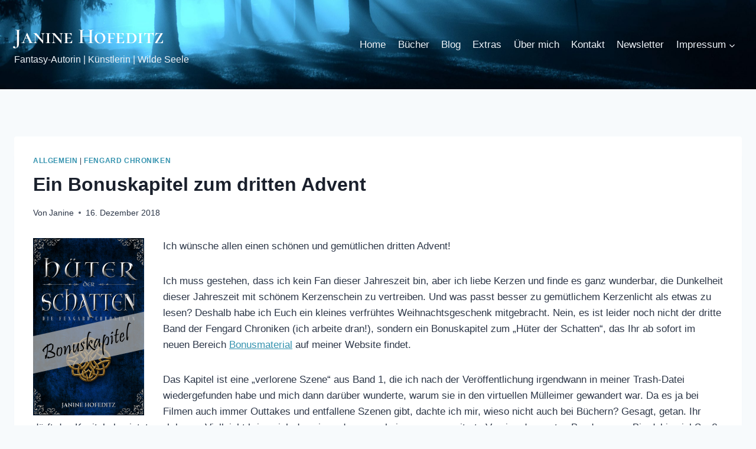

--- FILE ---
content_type: text/html; charset=UTF-8
request_url: https://janinehofeditz.de/2018/12/16/bonuskapitel-zum-dritten-advent/
body_size: 26733
content:
<!doctype html>
<html lang="de" class="no-js" itemtype="https://schema.org/Blog" itemscope>
<head>
	<meta charset="UTF-8">
	<meta name="viewport" content="width=device-width, initial-scale=1, minimum-scale=1">
	<meta name='robots' content='index, follow, max-image-preview:large, max-snippet:-1, max-video-preview:-1' />

	<!-- This site is optimized with the Yoast SEO plugin v26.8 - https://yoast.com/product/yoast-seo-wordpress/ -->
	<title>Ein Bonuskapitel zum dritten Advent - Janine Hofeditz</title>
	<link rel="canonical" href="https://janinehofeditz.de/2018/12/16/bonuskapitel-zum-dritten-advent/" />
	<meta property="og:locale" content="de_DE" />
	<meta property="og:type" content="article" />
	<meta property="og:title" content="Ein Bonuskapitel zum dritten Advent - Janine Hofeditz" />
	<meta property="og:description" content="Ich wünsche allen einen schönen und gemütlichen dritten Advent! Ich muss gestehen, dass ich kein Fan dieser Jahreszeit bin, aber ich liebe Kerzen und finde es ganz wunderbar, die Dunkelheit dieser Jahreszeit mit schönem Kerzenschein zu vertreiben. Und was passt besser zu gemütlichem Kerzenlicht als etwas zu lesen? Deshalb habe ich Euch ein kleines verfrühtes..." />
	<meta property="og:url" content="https://janinehofeditz.de/2018/12/16/bonuskapitel-zum-dritten-advent/" />
	<meta property="og:site_name" content="Janine Hofeditz" />
	<meta property="article:published_time" content="2018-12-16T20:03:45+00:00" />
	<meta property="article:modified_time" content="2018-12-16T20:11:09+00:00" />
	<meta property="og:image" content="https://janinehofeditz.de/wp-content/uploads/2018/12/Fengard-1-Bonuskapitel-1-188x300.png" />
	<meta name="author" content="Janine" />
	<meta name="twitter:card" content="summary_large_image" />
	<meta name="twitter:label1" content="Verfasst von" />
	<meta name="twitter:data1" content="Janine" />
	<meta name="twitter:label2" content="Geschätzte Lesezeit" />
	<meta name="twitter:data2" content="1 Minute" />
	<script type="application/ld+json" class="yoast-schema-graph">{"@context":"https://schema.org","@graph":[{"@type":"Article","@id":"https://janinehofeditz.de/2018/12/16/bonuskapitel-zum-dritten-advent/#article","isPartOf":{"@id":"https://janinehofeditz.de/2018/12/16/bonuskapitel-zum-dritten-advent/"},"author":{"name":"Janine","@id":"https://janinehofeditz.de/#/schema/person/fd8ed77b23ae5927c8beb127e4e7628a"},"headline":"Ein Bonuskapitel zum dritten Advent","datePublished":"2018-12-16T20:03:45+00:00","dateModified":"2018-12-16T20:11:09+00:00","mainEntityOfPage":{"@id":"https://janinehofeditz.de/2018/12/16/bonuskapitel-zum-dritten-advent/"},"wordCount":198,"commentCount":2,"image":{"@id":"https://janinehofeditz.de/2018/12/16/bonuskapitel-zum-dritten-advent/#primaryimage"},"thumbnailUrl":"https://janinehofeditz.de/wp-content/uploads/2018/12/Fengard-1-Bonuskapitel-1-188x300.png","articleSection":{"1":"Fengard Chroniken"},"inLanguage":"de","potentialAction":[{"@type":"CommentAction","name":"Comment","target":["https://janinehofeditz.de/2018/12/16/bonuskapitel-zum-dritten-advent/#respond"]}]},{"@type":"WebPage","@id":"https://janinehofeditz.de/2018/12/16/bonuskapitel-zum-dritten-advent/","url":"https://janinehofeditz.de/2018/12/16/bonuskapitel-zum-dritten-advent/","name":"Ein Bonuskapitel zum dritten Advent - Janine Hofeditz","isPartOf":{"@id":"https://janinehofeditz.de/#website"},"primaryImageOfPage":{"@id":"https://janinehofeditz.de/2018/12/16/bonuskapitel-zum-dritten-advent/#primaryimage"},"image":{"@id":"https://janinehofeditz.de/2018/12/16/bonuskapitel-zum-dritten-advent/#primaryimage"},"thumbnailUrl":"https://janinehofeditz.de/wp-content/uploads/2018/12/Fengard-1-Bonuskapitel-1-188x300.png","datePublished":"2018-12-16T20:03:45+00:00","dateModified":"2018-12-16T20:11:09+00:00","author":{"@id":"https://janinehofeditz.de/#/schema/person/fd8ed77b23ae5927c8beb127e4e7628a"},"breadcrumb":{"@id":"https://janinehofeditz.de/2018/12/16/bonuskapitel-zum-dritten-advent/#breadcrumb"},"inLanguage":"de","potentialAction":[{"@type":"ReadAction","target":["https://janinehofeditz.de/2018/12/16/bonuskapitel-zum-dritten-advent/"]}]},{"@type":"ImageObject","inLanguage":"de","@id":"https://janinehofeditz.de/2018/12/16/bonuskapitel-zum-dritten-advent/#primaryimage","url":"https://janinehofeditz.de/wp-content/uploads/2018/12/Fengard-1-Bonuskapitel-1.png","contentUrl":"https://janinehofeditz.de/wp-content/uploads/2018/12/Fengard-1-Bonuskapitel-1.png","width":800,"height":1280},{"@type":"BreadcrumbList","@id":"https://janinehofeditz.de/2018/12/16/bonuskapitel-zum-dritten-advent/#breadcrumb","itemListElement":[{"@type":"ListItem","position":1,"name":"Startseite","item":"https://janinehofeditz.de/"},{"@type":"ListItem","position":2,"name":"Ein Bonuskapitel zum dritten Advent"}]},{"@type":"WebSite","@id":"https://janinehofeditz.de/#website","url":"https://janinehofeditz.de/","name":"Janine Hofeditz","description":"Fantasy-Autorin | Künstlerin | Wilde Seele","potentialAction":[{"@type":"SearchAction","target":{"@type":"EntryPoint","urlTemplate":"https://janinehofeditz.de/?s={search_term_string}"},"query-input":{"@type":"PropertyValueSpecification","valueRequired":true,"valueName":"search_term_string"}}],"inLanguage":"de"},{"@type":"Person","@id":"https://janinehofeditz.de/#/schema/person/fd8ed77b23ae5927c8beb127e4e7628a","name":"Janine","image":{"@type":"ImageObject","inLanguage":"de","@id":"https://janinehofeditz.de/#/schema/person/image/","url":"https://secure.gravatar.com/avatar/94c97de4a7c8870e30ab1d5a3bb59b8f40ddddbf7bef96b5b81756df6e14ee03?s=96&d=blank&r=g","contentUrl":"https://secure.gravatar.com/avatar/94c97de4a7c8870e30ab1d5a3bb59b8f40ddddbf7bef96b5b81756df6e14ee03?s=96&d=blank&r=g","caption":"Janine"},"url":"https://janinehofeditz.de/author/n8elf-4belisaere/"}]}</script>
	<!-- / Yoast SEO plugin. -->


<link rel="alternate" type="application/rss+xml" title="Janine Hofeditz &raquo; Feed" href="https://janinehofeditz.de/feed/" />
<link rel="alternate" type="application/rss+xml" title="Janine Hofeditz &raquo; Kommentar-Feed" href="https://janinehofeditz.de/comments/feed/" />
			<script>document.documentElement.classList.remove( 'no-js' );</script>
			<link rel="alternate" type="application/rss+xml" title="Janine Hofeditz &raquo; Ein Bonuskapitel zum dritten Advent-Kommentar-Feed" href="https://janinehofeditz.de/2018/12/16/bonuskapitel-zum-dritten-advent/feed/" />
<link rel="alternate" title="oEmbed (JSON)" type="application/json+oembed" href="https://janinehofeditz.de/wp-json/oembed/1.0/embed?url=https%3A%2F%2Fjaninehofeditz.de%2F2018%2F12%2F16%2Fbonuskapitel-zum-dritten-advent%2F" />
<link rel="alternate" title="oEmbed (XML)" type="text/xml+oembed" href="https://janinehofeditz.de/wp-json/oembed/1.0/embed?url=https%3A%2F%2Fjaninehofeditz.de%2F2018%2F12%2F16%2Fbonuskapitel-zum-dritten-advent%2F&#038;format=xml" />
<style id='wp-img-auto-sizes-contain-inline-css'>
img:is([sizes=auto i],[sizes^="auto," i]){contain-intrinsic-size:3000px 1500px}
/*# sourceURL=wp-img-auto-sizes-contain-inline-css */
</style>
<style id='wp-emoji-styles-inline-css'>

	img.wp-smiley, img.emoji {
		display: inline !important;
		border: none !important;
		box-shadow: none !important;
		height: 1em !important;
		width: 1em !important;
		margin: 0 0.07em !important;
		vertical-align: -0.1em !important;
		background: none !important;
		padding: 0 !important;
	}
/*# sourceURL=wp-emoji-styles-inline-css */
</style>
<style id='wp-block-library-inline-css'>
:root{--wp-block-synced-color:#7a00df;--wp-block-synced-color--rgb:122,0,223;--wp-bound-block-color:var(--wp-block-synced-color);--wp-editor-canvas-background:#ddd;--wp-admin-theme-color:#007cba;--wp-admin-theme-color--rgb:0,124,186;--wp-admin-theme-color-darker-10:#006ba1;--wp-admin-theme-color-darker-10--rgb:0,107,160.5;--wp-admin-theme-color-darker-20:#005a87;--wp-admin-theme-color-darker-20--rgb:0,90,135;--wp-admin-border-width-focus:2px}@media (min-resolution:192dpi){:root{--wp-admin-border-width-focus:1.5px}}.wp-element-button{cursor:pointer}:root .has-very-light-gray-background-color{background-color:#eee}:root .has-very-dark-gray-background-color{background-color:#313131}:root .has-very-light-gray-color{color:#eee}:root .has-very-dark-gray-color{color:#313131}:root .has-vivid-green-cyan-to-vivid-cyan-blue-gradient-background{background:linear-gradient(135deg,#00d084,#0693e3)}:root .has-purple-crush-gradient-background{background:linear-gradient(135deg,#34e2e4,#4721fb 50%,#ab1dfe)}:root .has-hazy-dawn-gradient-background{background:linear-gradient(135deg,#faaca8,#dad0ec)}:root .has-subdued-olive-gradient-background{background:linear-gradient(135deg,#fafae1,#67a671)}:root .has-atomic-cream-gradient-background{background:linear-gradient(135deg,#fdd79a,#004a59)}:root .has-nightshade-gradient-background{background:linear-gradient(135deg,#330968,#31cdcf)}:root .has-midnight-gradient-background{background:linear-gradient(135deg,#020381,#2874fc)}:root{--wp--preset--font-size--normal:16px;--wp--preset--font-size--huge:42px}.has-regular-font-size{font-size:1em}.has-larger-font-size{font-size:2.625em}.has-normal-font-size{font-size:var(--wp--preset--font-size--normal)}.has-huge-font-size{font-size:var(--wp--preset--font-size--huge)}.has-text-align-center{text-align:center}.has-text-align-left{text-align:left}.has-text-align-right{text-align:right}.has-fit-text{white-space:nowrap!important}#end-resizable-editor-section{display:none}.aligncenter{clear:both}.items-justified-left{justify-content:flex-start}.items-justified-center{justify-content:center}.items-justified-right{justify-content:flex-end}.items-justified-space-between{justify-content:space-between}.screen-reader-text{border:0;clip-path:inset(50%);height:1px;margin:-1px;overflow:hidden;padding:0;position:absolute;width:1px;word-wrap:normal!important}.screen-reader-text:focus{background-color:#ddd;clip-path:none;color:#444;display:block;font-size:1em;height:auto;left:5px;line-height:normal;padding:15px 23px 14px;text-decoration:none;top:5px;width:auto;z-index:100000}html :where(.has-border-color){border-style:solid}html :where([style*=border-top-color]){border-top-style:solid}html :where([style*=border-right-color]){border-right-style:solid}html :where([style*=border-bottom-color]){border-bottom-style:solid}html :where([style*=border-left-color]){border-left-style:solid}html :where([style*=border-width]){border-style:solid}html :where([style*=border-top-width]){border-top-style:solid}html :where([style*=border-right-width]){border-right-style:solid}html :where([style*=border-bottom-width]){border-bottom-style:solid}html :where([style*=border-left-width]){border-left-style:solid}html :where(img[class*=wp-image-]){height:auto;max-width:100%}:where(figure){margin:0 0 1em}html :where(.is-position-sticky){--wp-admin--admin-bar--position-offset:var(--wp-admin--admin-bar--height,0px)}@media screen and (max-width:600px){html :where(.is-position-sticky){--wp-admin--admin-bar--position-offset:0px}}

/*# sourceURL=wp-block-library-inline-css */
</style><style id='wp-block-heading-inline-css'>
h1:where(.wp-block-heading).has-background,h2:where(.wp-block-heading).has-background,h3:where(.wp-block-heading).has-background,h4:where(.wp-block-heading).has-background,h5:where(.wp-block-heading).has-background,h6:where(.wp-block-heading).has-background{padding:1.25em 2.375em}h1.has-text-align-left[style*=writing-mode]:where([style*=vertical-lr]),h1.has-text-align-right[style*=writing-mode]:where([style*=vertical-rl]),h2.has-text-align-left[style*=writing-mode]:where([style*=vertical-lr]),h2.has-text-align-right[style*=writing-mode]:where([style*=vertical-rl]),h3.has-text-align-left[style*=writing-mode]:where([style*=vertical-lr]),h3.has-text-align-right[style*=writing-mode]:where([style*=vertical-rl]),h4.has-text-align-left[style*=writing-mode]:where([style*=vertical-lr]),h4.has-text-align-right[style*=writing-mode]:where([style*=vertical-rl]),h5.has-text-align-left[style*=writing-mode]:where([style*=vertical-lr]),h5.has-text-align-right[style*=writing-mode]:where([style*=vertical-rl]),h6.has-text-align-left[style*=writing-mode]:where([style*=vertical-lr]),h6.has-text-align-right[style*=writing-mode]:where([style*=vertical-rl]){rotate:180deg}
/*# sourceURL=https://janinehofeditz.de/wp-includes/blocks/heading/style.min.css */
</style>
<style id='wp-block-paragraph-inline-css'>
.is-small-text{font-size:.875em}.is-regular-text{font-size:1em}.is-large-text{font-size:2.25em}.is-larger-text{font-size:3em}.has-drop-cap:not(:focus):first-letter{float:left;font-size:8.4em;font-style:normal;font-weight:100;line-height:.68;margin:.05em .1em 0 0;text-transform:uppercase}body.rtl .has-drop-cap:not(:focus):first-letter{float:none;margin-left:.1em}p.has-drop-cap.has-background{overflow:hidden}:root :where(p.has-background){padding:1.25em 2.375em}:where(p.has-text-color:not(.has-link-color)) a{color:inherit}p.has-text-align-left[style*="writing-mode:vertical-lr"],p.has-text-align-right[style*="writing-mode:vertical-rl"]{rotate:180deg}
/*# sourceURL=https://janinehofeditz.de/wp-includes/blocks/paragraph/style.min.css */
</style>
<style id='wp-block-pullquote-inline-css'>
.wp-block-pullquote{box-sizing:border-box;margin:0 0 1em;overflow-wrap:break-word;padding:4em 0;text-align:center}.wp-block-pullquote blockquote,.wp-block-pullquote p{color:inherit}.wp-block-pullquote blockquote{margin:0}.wp-block-pullquote p{margin-top:0}.wp-block-pullquote p:last-child{margin-bottom:0}.wp-block-pullquote.alignleft,.wp-block-pullquote.alignright{max-width:420px}.wp-block-pullquote cite,.wp-block-pullquote footer{position:relative}.wp-block-pullquote .has-text-color a{color:inherit}.wp-block-pullquote.has-text-align-left blockquote{text-align:left}.wp-block-pullquote.has-text-align-right blockquote{text-align:right}.wp-block-pullquote.has-text-align-center blockquote{text-align:center}.wp-block-pullquote.is-style-solid-color{border:none}.wp-block-pullquote.is-style-solid-color blockquote{margin-left:auto;margin-right:auto;max-width:60%}.wp-block-pullquote.is-style-solid-color blockquote p{font-size:2em;margin-bottom:0;margin-top:0}.wp-block-pullquote.is-style-solid-color blockquote cite{font-style:normal;text-transform:none}.wp-block-pullquote :where(cite){color:inherit;display:block}
/*# sourceURL=https://janinehofeditz.de/wp-includes/blocks/pullquote/style.min.css */
</style>
<style id='global-styles-inline-css'>
:root{--wp--preset--aspect-ratio--square: 1;--wp--preset--aspect-ratio--4-3: 4/3;--wp--preset--aspect-ratio--3-4: 3/4;--wp--preset--aspect-ratio--3-2: 3/2;--wp--preset--aspect-ratio--2-3: 2/3;--wp--preset--aspect-ratio--16-9: 16/9;--wp--preset--aspect-ratio--9-16: 9/16;--wp--preset--color--black: #000000;--wp--preset--color--cyan-bluish-gray: #abb8c3;--wp--preset--color--white: #ffffff;--wp--preset--color--pale-pink: #f78da7;--wp--preset--color--vivid-red: #cf2e2e;--wp--preset--color--luminous-vivid-orange: #ff6900;--wp--preset--color--luminous-vivid-amber: #fcb900;--wp--preset--color--light-green-cyan: #7bdcb5;--wp--preset--color--vivid-green-cyan: #00d084;--wp--preset--color--pale-cyan-blue: #8ed1fc;--wp--preset--color--vivid-cyan-blue: #0693e3;--wp--preset--color--vivid-purple: #9b51e0;--wp--preset--color--theme-palette-1: var(--global-palette1);--wp--preset--color--theme-palette-2: var(--global-palette2);--wp--preset--color--theme-palette-3: var(--global-palette3);--wp--preset--color--theme-palette-4: var(--global-palette4);--wp--preset--color--theme-palette-5: var(--global-palette5);--wp--preset--color--theme-palette-6: var(--global-palette6);--wp--preset--color--theme-palette-7: var(--global-palette7);--wp--preset--color--theme-palette-8: var(--global-palette8);--wp--preset--color--theme-palette-9: var(--global-palette9);--wp--preset--color--theme-palette-10: var(--global-palette10);--wp--preset--color--theme-palette-11: var(--global-palette11);--wp--preset--color--theme-palette-12: var(--global-palette12);--wp--preset--color--theme-palette-13: var(--global-palette13);--wp--preset--color--theme-palette-14: var(--global-palette14);--wp--preset--color--theme-palette-15: var(--global-palette15);--wp--preset--gradient--vivid-cyan-blue-to-vivid-purple: linear-gradient(135deg,rgb(6,147,227) 0%,rgb(155,81,224) 100%);--wp--preset--gradient--light-green-cyan-to-vivid-green-cyan: linear-gradient(135deg,rgb(122,220,180) 0%,rgb(0,208,130) 100%);--wp--preset--gradient--luminous-vivid-amber-to-luminous-vivid-orange: linear-gradient(135deg,rgb(252,185,0) 0%,rgb(255,105,0) 100%);--wp--preset--gradient--luminous-vivid-orange-to-vivid-red: linear-gradient(135deg,rgb(255,105,0) 0%,rgb(207,46,46) 100%);--wp--preset--gradient--very-light-gray-to-cyan-bluish-gray: linear-gradient(135deg,rgb(238,238,238) 0%,rgb(169,184,195) 100%);--wp--preset--gradient--cool-to-warm-spectrum: linear-gradient(135deg,rgb(74,234,220) 0%,rgb(151,120,209) 20%,rgb(207,42,186) 40%,rgb(238,44,130) 60%,rgb(251,105,98) 80%,rgb(254,248,76) 100%);--wp--preset--gradient--blush-light-purple: linear-gradient(135deg,rgb(255,206,236) 0%,rgb(152,150,240) 100%);--wp--preset--gradient--blush-bordeaux: linear-gradient(135deg,rgb(254,205,165) 0%,rgb(254,45,45) 50%,rgb(107,0,62) 100%);--wp--preset--gradient--luminous-dusk: linear-gradient(135deg,rgb(255,203,112) 0%,rgb(199,81,192) 50%,rgb(65,88,208) 100%);--wp--preset--gradient--pale-ocean: linear-gradient(135deg,rgb(255,245,203) 0%,rgb(182,227,212) 50%,rgb(51,167,181) 100%);--wp--preset--gradient--electric-grass: linear-gradient(135deg,rgb(202,248,128) 0%,rgb(113,206,126) 100%);--wp--preset--gradient--midnight: linear-gradient(135deg,rgb(2,3,129) 0%,rgb(40,116,252) 100%);--wp--preset--font-size--small: var(--global-font-size-small);--wp--preset--font-size--medium: var(--global-font-size-medium);--wp--preset--font-size--large: var(--global-font-size-large);--wp--preset--font-size--x-large: 42px;--wp--preset--font-size--larger: var(--global-font-size-larger);--wp--preset--font-size--xxlarge: var(--global-font-size-xxlarge);--wp--preset--spacing--20: 0.44rem;--wp--preset--spacing--30: 0.67rem;--wp--preset--spacing--40: 1rem;--wp--preset--spacing--50: 1.5rem;--wp--preset--spacing--60: 2.25rem;--wp--preset--spacing--70: 3.38rem;--wp--preset--spacing--80: 5.06rem;--wp--preset--shadow--natural: 6px 6px 9px rgba(0, 0, 0, 0.2);--wp--preset--shadow--deep: 12px 12px 50px rgba(0, 0, 0, 0.4);--wp--preset--shadow--sharp: 6px 6px 0px rgba(0, 0, 0, 0.2);--wp--preset--shadow--outlined: 6px 6px 0px -3px rgb(255, 255, 255), 6px 6px rgb(0, 0, 0);--wp--preset--shadow--crisp: 6px 6px 0px rgb(0, 0, 0);}:root { --wp--style--global--content-size: var(--global-calc-content-width);--wp--style--global--wide-size: var(--global-calc-wide-content-width); }:where(body) { margin: 0; }.wp-site-blocks > .alignleft { float: left; margin-right: 2em; }.wp-site-blocks > .alignright { float: right; margin-left: 2em; }.wp-site-blocks > .aligncenter { justify-content: center; margin-left: auto; margin-right: auto; }:where(.is-layout-flex){gap: 0.5em;}:where(.is-layout-grid){gap: 0.5em;}.is-layout-flow > .alignleft{float: left;margin-inline-start: 0;margin-inline-end: 2em;}.is-layout-flow > .alignright{float: right;margin-inline-start: 2em;margin-inline-end: 0;}.is-layout-flow > .aligncenter{margin-left: auto !important;margin-right: auto !important;}.is-layout-constrained > .alignleft{float: left;margin-inline-start: 0;margin-inline-end: 2em;}.is-layout-constrained > .alignright{float: right;margin-inline-start: 2em;margin-inline-end: 0;}.is-layout-constrained > .aligncenter{margin-left: auto !important;margin-right: auto !important;}.is-layout-constrained > :where(:not(.alignleft):not(.alignright):not(.alignfull)){max-width: var(--wp--style--global--content-size);margin-left: auto !important;margin-right: auto !important;}.is-layout-constrained > .alignwide{max-width: var(--wp--style--global--wide-size);}body .is-layout-flex{display: flex;}.is-layout-flex{flex-wrap: wrap;align-items: center;}.is-layout-flex > :is(*, div){margin: 0;}body .is-layout-grid{display: grid;}.is-layout-grid > :is(*, div){margin: 0;}body{padding-top: 0px;padding-right: 0px;padding-bottom: 0px;padding-left: 0px;}a:where(:not(.wp-element-button)){text-decoration: underline;}:root :where(.wp-element-button, .wp-block-button__link){font-style: inherit;font-weight: inherit;letter-spacing: inherit;text-transform: inherit;}.has-black-color{color: var(--wp--preset--color--black) !important;}.has-cyan-bluish-gray-color{color: var(--wp--preset--color--cyan-bluish-gray) !important;}.has-white-color{color: var(--wp--preset--color--white) !important;}.has-pale-pink-color{color: var(--wp--preset--color--pale-pink) !important;}.has-vivid-red-color{color: var(--wp--preset--color--vivid-red) !important;}.has-luminous-vivid-orange-color{color: var(--wp--preset--color--luminous-vivid-orange) !important;}.has-luminous-vivid-amber-color{color: var(--wp--preset--color--luminous-vivid-amber) !important;}.has-light-green-cyan-color{color: var(--wp--preset--color--light-green-cyan) !important;}.has-vivid-green-cyan-color{color: var(--wp--preset--color--vivid-green-cyan) !important;}.has-pale-cyan-blue-color{color: var(--wp--preset--color--pale-cyan-blue) !important;}.has-vivid-cyan-blue-color{color: var(--wp--preset--color--vivid-cyan-blue) !important;}.has-vivid-purple-color{color: var(--wp--preset--color--vivid-purple) !important;}.has-theme-palette-1-color{color: var(--wp--preset--color--theme-palette-1) !important;}.has-theme-palette-2-color{color: var(--wp--preset--color--theme-palette-2) !important;}.has-theme-palette-3-color{color: var(--wp--preset--color--theme-palette-3) !important;}.has-theme-palette-4-color{color: var(--wp--preset--color--theme-palette-4) !important;}.has-theme-palette-5-color{color: var(--wp--preset--color--theme-palette-5) !important;}.has-theme-palette-6-color{color: var(--wp--preset--color--theme-palette-6) !important;}.has-theme-palette-7-color{color: var(--wp--preset--color--theme-palette-7) !important;}.has-theme-palette-8-color{color: var(--wp--preset--color--theme-palette-8) !important;}.has-theme-palette-9-color{color: var(--wp--preset--color--theme-palette-9) !important;}.has-theme-palette-10-color{color: var(--wp--preset--color--theme-palette-10) !important;}.has-theme-palette-11-color{color: var(--wp--preset--color--theme-palette-11) !important;}.has-theme-palette-12-color{color: var(--wp--preset--color--theme-palette-12) !important;}.has-theme-palette-13-color{color: var(--wp--preset--color--theme-palette-13) !important;}.has-theme-palette-14-color{color: var(--wp--preset--color--theme-palette-14) !important;}.has-theme-palette-15-color{color: var(--wp--preset--color--theme-palette-15) !important;}.has-black-background-color{background-color: var(--wp--preset--color--black) !important;}.has-cyan-bluish-gray-background-color{background-color: var(--wp--preset--color--cyan-bluish-gray) !important;}.has-white-background-color{background-color: var(--wp--preset--color--white) !important;}.has-pale-pink-background-color{background-color: var(--wp--preset--color--pale-pink) !important;}.has-vivid-red-background-color{background-color: var(--wp--preset--color--vivid-red) !important;}.has-luminous-vivid-orange-background-color{background-color: var(--wp--preset--color--luminous-vivid-orange) !important;}.has-luminous-vivid-amber-background-color{background-color: var(--wp--preset--color--luminous-vivid-amber) !important;}.has-light-green-cyan-background-color{background-color: var(--wp--preset--color--light-green-cyan) !important;}.has-vivid-green-cyan-background-color{background-color: var(--wp--preset--color--vivid-green-cyan) !important;}.has-pale-cyan-blue-background-color{background-color: var(--wp--preset--color--pale-cyan-blue) !important;}.has-vivid-cyan-blue-background-color{background-color: var(--wp--preset--color--vivid-cyan-blue) !important;}.has-vivid-purple-background-color{background-color: var(--wp--preset--color--vivid-purple) !important;}.has-theme-palette-1-background-color{background-color: var(--wp--preset--color--theme-palette-1) !important;}.has-theme-palette-2-background-color{background-color: var(--wp--preset--color--theme-palette-2) !important;}.has-theme-palette-3-background-color{background-color: var(--wp--preset--color--theme-palette-3) !important;}.has-theme-palette-4-background-color{background-color: var(--wp--preset--color--theme-palette-4) !important;}.has-theme-palette-5-background-color{background-color: var(--wp--preset--color--theme-palette-5) !important;}.has-theme-palette-6-background-color{background-color: var(--wp--preset--color--theme-palette-6) !important;}.has-theme-palette-7-background-color{background-color: var(--wp--preset--color--theme-palette-7) !important;}.has-theme-palette-8-background-color{background-color: var(--wp--preset--color--theme-palette-8) !important;}.has-theme-palette-9-background-color{background-color: var(--wp--preset--color--theme-palette-9) !important;}.has-theme-palette-10-background-color{background-color: var(--wp--preset--color--theme-palette-10) !important;}.has-theme-palette-11-background-color{background-color: var(--wp--preset--color--theme-palette-11) !important;}.has-theme-palette-12-background-color{background-color: var(--wp--preset--color--theme-palette-12) !important;}.has-theme-palette-13-background-color{background-color: var(--wp--preset--color--theme-palette-13) !important;}.has-theme-palette-14-background-color{background-color: var(--wp--preset--color--theme-palette-14) !important;}.has-theme-palette-15-background-color{background-color: var(--wp--preset--color--theme-palette-15) !important;}.has-black-border-color{border-color: var(--wp--preset--color--black) !important;}.has-cyan-bluish-gray-border-color{border-color: var(--wp--preset--color--cyan-bluish-gray) !important;}.has-white-border-color{border-color: var(--wp--preset--color--white) !important;}.has-pale-pink-border-color{border-color: var(--wp--preset--color--pale-pink) !important;}.has-vivid-red-border-color{border-color: var(--wp--preset--color--vivid-red) !important;}.has-luminous-vivid-orange-border-color{border-color: var(--wp--preset--color--luminous-vivid-orange) !important;}.has-luminous-vivid-amber-border-color{border-color: var(--wp--preset--color--luminous-vivid-amber) !important;}.has-light-green-cyan-border-color{border-color: var(--wp--preset--color--light-green-cyan) !important;}.has-vivid-green-cyan-border-color{border-color: var(--wp--preset--color--vivid-green-cyan) !important;}.has-pale-cyan-blue-border-color{border-color: var(--wp--preset--color--pale-cyan-blue) !important;}.has-vivid-cyan-blue-border-color{border-color: var(--wp--preset--color--vivid-cyan-blue) !important;}.has-vivid-purple-border-color{border-color: var(--wp--preset--color--vivid-purple) !important;}.has-theme-palette-1-border-color{border-color: var(--wp--preset--color--theme-palette-1) !important;}.has-theme-palette-2-border-color{border-color: var(--wp--preset--color--theme-palette-2) !important;}.has-theme-palette-3-border-color{border-color: var(--wp--preset--color--theme-palette-3) !important;}.has-theme-palette-4-border-color{border-color: var(--wp--preset--color--theme-palette-4) !important;}.has-theme-palette-5-border-color{border-color: var(--wp--preset--color--theme-palette-5) !important;}.has-theme-palette-6-border-color{border-color: var(--wp--preset--color--theme-palette-6) !important;}.has-theme-palette-7-border-color{border-color: var(--wp--preset--color--theme-palette-7) !important;}.has-theme-palette-8-border-color{border-color: var(--wp--preset--color--theme-palette-8) !important;}.has-theme-palette-9-border-color{border-color: var(--wp--preset--color--theme-palette-9) !important;}.has-theme-palette-10-border-color{border-color: var(--wp--preset--color--theme-palette-10) !important;}.has-theme-palette-11-border-color{border-color: var(--wp--preset--color--theme-palette-11) !important;}.has-theme-palette-12-border-color{border-color: var(--wp--preset--color--theme-palette-12) !important;}.has-theme-palette-13-border-color{border-color: var(--wp--preset--color--theme-palette-13) !important;}.has-theme-palette-14-border-color{border-color: var(--wp--preset--color--theme-palette-14) !important;}.has-theme-palette-15-border-color{border-color: var(--wp--preset--color--theme-palette-15) !important;}.has-vivid-cyan-blue-to-vivid-purple-gradient-background{background: var(--wp--preset--gradient--vivid-cyan-blue-to-vivid-purple) !important;}.has-light-green-cyan-to-vivid-green-cyan-gradient-background{background: var(--wp--preset--gradient--light-green-cyan-to-vivid-green-cyan) !important;}.has-luminous-vivid-amber-to-luminous-vivid-orange-gradient-background{background: var(--wp--preset--gradient--luminous-vivid-amber-to-luminous-vivid-orange) !important;}.has-luminous-vivid-orange-to-vivid-red-gradient-background{background: var(--wp--preset--gradient--luminous-vivid-orange-to-vivid-red) !important;}.has-very-light-gray-to-cyan-bluish-gray-gradient-background{background: var(--wp--preset--gradient--very-light-gray-to-cyan-bluish-gray) !important;}.has-cool-to-warm-spectrum-gradient-background{background: var(--wp--preset--gradient--cool-to-warm-spectrum) !important;}.has-blush-light-purple-gradient-background{background: var(--wp--preset--gradient--blush-light-purple) !important;}.has-blush-bordeaux-gradient-background{background: var(--wp--preset--gradient--blush-bordeaux) !important;}.has-luminous-dusk-gradient-background{background: var(--wp--preset--gradient--luminous-dusk) !important;}.has-pale-ocean-gradient-background{background: var(--wp--preset--gradient--pale-ocean) !important;}.has-electric-grass-gradient-background{background: var(--wp--preset--gradient--electric-grass) !important;}.has-midnight-gradient-background{background: var(--wp--preset--gradient--midnight) !important;}.has-small-font-size{font-size: var(--wp--preset--font-size--small) !important;}.has-medium-font-size{font-size: var(--wp--preset--font-size--medium) !important;}.has-large-font-size{font-size: var(--wp--preset--font-size--large) !important;}.has-x-large-font-size{font-size: var(--wp--preset--font-size--x-large) !important;}.has-larger-font-size{font-size: var(--wp--preset--font-size--larger) !important;}.has-xxlarge-font-size{font-size: var(--wp--preset--font-size--xxlarge) !important;}
:root :where(.wp-block-pullquote){font-size: 1.5em;line-height: 1.6;}
/*# sourceURL=global-styles-inline-css */
</style>

<link rel='stylesheet' id='kadence-global-css' href='https://janinehofeditz.de/wp-content/themes/kadence/assets/css/global.min.css?ver=1.4.2' media='all' />
<style id='kadence-global-inline-css'>
/* Kadence Base CSS */
:root{--global-palette1:#3593af;--global-palette2:#247892;--global-palette3:#1A202C;--global-palette4:#2D3748;--global-palette5:#4A5568;--global-palette6:#718096;--global-palette7:#EDF2F7;--global-palette8:#F7FAFC;--global-palette9:#ffffff;--global-palette10:oklch(from var(--global-palette1) calc(l + 0.10 * (1 - l)) calc(c * 1.00) calc(h + 180) / 100%);--global-palette11:#13612e;--global-palette12:#1159af;--global-palette13:#b82105;--global-palette14:#f7630c;--global-palette15:#f5a524;--global-palette9rgb:255, 255, 255;--global-palette-highlight:var(--global-palette1);--global-palette-highlight-alt:var(--global-palette2);--global-palette-highlight-alt2:var(--global-palette9);--global-palette-btn-bg:#247892;--global-palette-btn-bg-hover:var(--global-palette1);--global-palette-btn:var(--global-palette9);--global-palette-btn-hover:var(--global-palette9);--global-palette-btn-sec-bg:var(--global-palette7);--global-palette-btn-sec-bg-hover:var(--global-palette2);--global-palette-btn-sec:var(--global-palette3);--global-palette-btn-sec-hover:var(--global-palette9);--global-body-font-family:-apple-system,BlinkMacSystemFont,"Segoe UI",Roboto,Oxygen-Sans,Ubuntu,Cantarell,"Helvetica Neue",sans-serif, "Apple Color Emoji", "Segoe UI Emoji", "Segoe UI Symbol";--global-heading-font-family:inherit;--global-primary-nav-font-family:inherit;--global-fallback-font:sans-serif;--global-display-fallback-font:sans-serif;--global-content-width:1290px;--global-content-wide-width:calc(1290px + 230px);--global-content-narrow-width:842px;--global-content-edge-padding:1.5rem;--global-content-boxed-padding:2rem;--global-calc-content-width:calc(1290px - var(--global-content-edge-padding) - var(--global-content-edge-padding) );--wp--style--global--content-size:var(--global-calc-content-width);}.wp-site-blocks{--global-vw:calc( 100vw - ( 0.5 * var(--scrollbar-offset)));}body{background:var(--global-palette8);}body, input, select, optgroup, textarea{font-weight:400;font-size:17px;line-height:1.6;font-family:var(--global-body-font-family);color:var(--global-palette4);}.content-bg, body.content-style-unboxed .site{background:var(--global-palette9);}h1,h2,h3,h4,h5,h6{font-family:var(--global-heading-font-family);}h1{font-weight:700;font-size:32px;line-height:1.5;color:var(--global-palette3);}h2{font-weight:700;font-size:28px;line-height:1.5;color:var(--global-palette3);}h3{font-weight:700;font-size:24px;line-height:1.5;color:var(--global-palette3);}h4{font-weight:700;font-size:22px;line-height:1.5;color:var(--global-palette4);}h5{font-weight:700;font-size:20px;line-height:1.5;color:var(--global-palette4);}h6{font-weight:700;font-size:18px;line-height:1.5;color:var(--global-palette5);}.entry-hero .kadence-breadcrumbs{max-width:1290px;}.site-container, .site-header-row-layout-contained, .site-footer-row-layout-contained, .entry-hero-layout-contained, .comments-area, .alignfull > .wp-block-cover__inner-container, .alignwide > .wp-block-cover__inner-container{max-width:var(--global-content-width);}.content-width-narrow .content-container.site-container, .content-width-narrow .hero-container.site-container{max-width:var(--global-content-narrow-width);}@media all and (min-width: 1520px){.wp-site-blocks .content-container  .alignwide{margin-left:-115px;margin-right:-115px;width:unset;max-width:unset;}}@media all and (min-width: 1102px){.content-width-narrow .wp-site-blocks .content-container .alignwide{margin-left:-130px;margin-right:-130px;width:unset;max-width:unset;}}.content-style-boxed .wp-site-blocks .entry-content .alignwide{margin-left:calc( -1 * var( --global-content-boxed-padding ) );margin-right:calc( -1 * var( --global-content-boxed-padding ) );}.content-area{margin-top:5rem;margin-bottom:5rem;}@media all and (max-width: 1024px){.content-area{margin-top:3rem;margin-bottom:3rem;}}@media all and (max-width: 767px){.content-area{margin-top:2rem;margin-bottom:2rem;}}@media all and (max-width: 1024px){:root{--global-content-boxed-padding:2rem;}}@media all and (max-width: 767px){:root{--global-content-boxed-padding:1.5rem;}}.entry-content-wrap{padding:2rem;}@media all and (max-width: 1024px){.entry-content-wrap{padding:2rem;}}@media all and (max-width: 767px){.entry-content-wrap{padding:1.5rem;}}.entry.single-entry{box-shadow:0px 15px 15px -10px rgba(0,0,0,0.05);}.entry.loop-entry{box-shadow:0px 15px 15px -10px rgba(0,0,0,0.05);}.loop-entry .entry-content-wrap{padding:2rem;}@media all and (max-width: 1024px){.loop-entry .entry-content-wrap{padding:2rem;}}@media all and (max-width: 767px){.loop-entry .entry-content-wrap{padding:1.5rem;}}button, .button, .wp-block-button__link, input[type="button"], input[type="reset"], input[type="submit"], .fl-button, .elementor-button-wrapper .elementor-button, .wc-block-components-checkout-place-order-button, .wc-block-cart__submit{border-radius:100px;box-shadow:0px 0px 0px -7px rgba(0,0,0,0);}button:hover, button:focus, button:active, .button:hover, .button:focus, .button:active, .wp-block-button__link:hover, .wp-block-button__link:focus, .wp-block-button__link:active, input[type="button"]:hover, input[type="button"]:focus, input[type="button"]:active, input[type="reset"]:hover, input[type="reset"]:focus, input[type="reset"]:active, input[type="submit"]:hover, input[type="submit"]:focus, input[type="submit"]:active, .elementor-button-wrapper .elementor-button:hover, .elementor-button-wrapper .elementor-button:focus, .elementor-button-wrapper .elementor-button:active, .wc-block-cart__submit:hover{box-shadow:0px 15px 25px -7px rgba(0,0,0,0.1);}.kb-button.kb-btn-global-outline.kb-btn-global-inherit{padding-top:calc(px - 2px);padding-right:calc(px - 2px);padding-bottom:calc(px - 2px);padding-left:calc(px - 2px);}button.button-style-secondary, .button.button-style-secondary, .wp-block-button__link.button-style-secondary, input[type="button"].button-style-secondary, input[type="reset"].button-style-secondary, input[type="submit"].button-style-secondary, .fl-button.button-style-secondary, .elementor-button-wrapper .elementor-button.button-style-secondary, .wc-block-components-checkout-place-order-button.button-style-secondary, .wc-block-cart__submit.button-style-secondary{border-radius:100px;}@media all and (min-width: 1025px){.transparent-header .entry-hero .entry-hero-container-inner{padding-top:151px;}}@media all and (max-width: 1024px){.mobile-transparent-header .entry-hero .entry-hero-container-inner{padding-top:133px;}}@media all and (max-width: 767px){.mobile-transparent-header .entry-hero .entry-hero-container-inner{padding-top:133px;}}#kt-scroll-up-reader, #kt-scroll-up{border-radius:0px 0px 0px 0px;bottom:30px;font-size:1.2em;padding:0.4em 0.4em 0.4em 0.4em;}#kt-scroll-up-reader.scroll-up-side-right, #kt-scroll-up.scroll-up-side-right{right:30px;}#kt-scroll-up-reader.scroll-up-side-left, #kt-scroll-up.scroll-up-side-left{left:30px;}.entry-hero.post-hero-section .entry-header{min-height:200px;}
/* Kadence Header CSS */
@media all and (max-width: 1024px){.mobile-transparent-header #masthead{position:absolute;left:0px;right:0px;z-index:100;}.kadence-scrollbar-fixer.mobile-transparent-header #masthead{right:var(--scrollbar-offset,0);}.mobile-transparent-header #masthead, .mobile-transparent-header .site-top-header-wrap .site-header-row-container-inner, .mobile-transparent-header .site-main-header-wrap .site-header-row-container-inner, .mobile-transparent-header .site-bottom-header-wrap .site-header-row-container-inner{background:transparent;}.site-header-row-tablet-layout-fullwidth, .site-header-row-tablet-layout-standard{padding:0px;}}@media all and (min-width: 1025px){.transparent-header #masthead{position:absolute;left:0px;right:0px;z-index:100;}.transparent-header.kadence-scrollbar-fixer #masthead{right:var(--scrollbar-offset,0);}.transparent-header #masthead, .transparent-header .site-top-header-wrap .site-header-row-container-inner, .transparent-header .site-main-header-wrap .site-header-row-container-inner, .transparent-header .site-bottom-header-wrap .site-header-row-container-inner{background:transparent;}}.site-branding{padding:0px 0px 0px 0px;}.site-branding .site-title{font-style:normal;font-weight:600;font-size:36px;line-height:1.2;font-family:'Cormorant SC', serif;color:var(--global-palette9);}.site-branding .site-title:hover{color:var(--global-palette8);}body.home .site-branding .site-title{color:var(--global-palette8);}.site-branding .site-description{font-style:normal;font-weight:300;font-size:16px;line-height:1.4;color:var(--global-palette7);}@media all and (max-width: 1024px){.site-branding .site-description{font-size:14px;}}@media all and (max-width: 767px){.site-branding .site-description{font-size:12px;}}#masthead, #masthead .kadence-sticky-header.item-is-fixed:not(.item-at-start):not(.site-header-row-container):not(.site-main-header-wrap), #masthead .kadence-sticky-header.item-is-fixed:not(.item-at-start) > .site-header-row-container-inner{background-color:#ffffff;background-image:url('https://janinehofeditz.de/wp-content/uploads/2025/07/Janine-Hofeditz-blue-forest-header-scaled.jpg');background-repeat:no-repeat;background-position:40% 80%;background-size:cover;}.site-main-header-inner-wrap{min-height:151px;}@media all and (max-width: 1024px){.site-main-header-inner-wrap{min-height:133px;}}.header-navigation[class*="header-navigation-style-underline"] .header-menu-container.primary-menu-container>ul>li>a:after{width:calc( 100% - 1.2em);}.main-navigation .primary-menu-container > ul > li.menu-item > a{padding-left:calc(1.2em / 2);padding-right:calc(1.2em / 2);padding-top:0.6em;padding-bottom:0.6em;color:var(--global-palette7);}.main-navigation .primary-menu-container > ul > li.menu-item .dropdown-nav-special-toggle{right:calc(1.2em / 2);}.main-navigation .primary-menu-container > ul > li.menu-item > a:hover{color:var(--global-palette-highlight);}.main-navigation .primary-menu-container > ul > li.menu-item.current-menu-item > a{color:var(--global-palette9);}.header-navigation .header-menu-container ul ul.sub-menu, .header-navigation .header-menu-container ul ul.submenu{background:var(--global-palette3);box-shadow:0px 2px 13px 0px rgba(0,0,0,0.1);}.header-navigation .header-menu-container ul ul li.menu-item, .header-menu-container ul.menu > li.kadence-menu-mega-enabled > ul > li.menu-item > a{border-bottom:1px solid rgba(255,255,255,0.1);border-radius:0px 0px 0px 0px;}.header-navigation .header-menu-container ul ul li.menu-item > a{width:200px;padding-top:1em;padding-bottom:1em;color:var(--global-palette8);font-size:12px;}.header-navigation .header-menu-container ul ul li.menu-item > a:hover{color:var(--global-palette9);background:var(--global-palette4);border-radius:0px 0px 0px 0px;}.header-navigation .header-menu-container ul ul li.menu-item.current-menu-item > a{color:var(--global-palette9);background:var(--global-palette4);border-radius:0px 0px 0px 0px;}.mobile-toggle-open-container .menu-toggle-open, .mobile-toggle-open-container .menu-toggle-open:focus{color:var(--global-palette9);padding:0.4em 0.6em 0.4em 0.6em;font-size:14px;}.mobile-toggle-open-container .menu-toggle-open.menu-toggle-style-bordered{border:1px solid currentColor;}.mobile-toggle-open-container .menu-toggle-open .menu-toggle-icon{font-size:20px;}.mobile-toggle-open-container .menu-toggle-open:hover, .mobile-toggle-open-container .menu-toggle-open:focus-visible{color:var(--global-palette6);}.mobile-navigation ul li{font-size:14px;}.mobile-navigation ul li a{padding-top:1em;padding-bottom:1em;}.mobile-navigation ul li > a, .mobile-navigation ul li.menu-item-has-children > .drawer-nav-drop-wrap{color:var(--global-palette8);}.mobile-navigation ul li.current-menu-item > a, .mobile-navigation ul li.current-menu-item.menu-item-has-children > .drawer-nav-drop-wrap{color:var(--global-palette-highlight);}.mobile-navigation ul li.menu-item-has-children .drawer-nav-drop-wrap, .mobile-navigation ul li:not(.menu-item-has-children) a{border-bottom:1px solid rgba(255,255,255,0.1);}.mobile-navigation:not(.drawer-navigation-parent-toggle-true) ul li.menu-item-has-children .drawer-nav-drop-wrap button{border-left:1px solid rgba(255,255,255,0.1);}#mobile-drawer .drawer-header .drawer-toggle{padding:0.6em 0.15em 0.6em 0.15em;font-size:24px;}
/* Kadence Footer CSS */
.site-middle-footer-wrap .site-footer-row-container-inner{background:var(--global-palette3);font-style:normal;color:var(--global-palette7);}.site-footer .site-middle-footer-wrap a:where(:not(.button):not(.wp-block-button__link):not(.wp-element-button)){color:var(--global-palette1);}.site-middle-footer-inner-wrap{padding-top:0px;padding-bottom:0px;grid-column-gap:30px;grid-row-gap:30px;}.site-middle-footer-inner-wrap .widget{margin-bottom:30px;}.site-middle-footer-inner-wrap .site-footer-section:not(:last-child):after{right:calc(-30px / 2);}.site-bottom-footer-wrap .site-footer-row-container-inner{background:var(--global-palette3);font-style:normal;color:var(--global-palette9);}.site-bottom-footer-inner-wrap{padding-top:0px;padding-bottom:0px;grid-column-gap:30px;}.site-bottom-footer-inner-wrap .widget{margin-bottom:30px;}.site-bottom-footer-inner-wrap .widget-area .widget-title{font-style:normal;color:var(--global-palette9);}.site-bottom-footer-inner-wrap .site-footer-section:not(:last-child):after{right:calc(-30px / 2);}.footer-social-wrap .footer-social-inner-wrap{font-size:1em;gap:0.3em;}.site-footer .site-footer-wrap .site-footer-section .footer-social-wrap .footer-social-inner-wrap .social-button{color:var(--global-palette9);border:2px none transparent;border-color:var(--global-palette3);border-radius:3px;}.site-footer .site-footer-wrap .site-footer-section .footer-social-wrap .footer-social-inner-wrap .social-button:hover{color:var(--global-palette7);}
/*# sourceURL=kadence-global-inline-css */
</style>
<link rel='stylesheet' id='kadence-header-css' href='https://janinehofeditz.de/wp-content/themes/kadence/assets/css/header.min.css?ver=1.4.2' media='all' />
<link rel='stylesheet' id='kadence-content-css' href='https://janinehofeditz.de/wp-content/themes/kadence/assets/css/content.min.css?ver=1.4.2' media='all' />
<link rel='stylesheet' id='kadence-comments-css' href='https://janinehofeditz.de/wp-content/themes/kadence/assets/css/comments.min.css?ver=1.4.2' media='all' />
<link rel='stylesheet' id='kadence-related-posts-css' href='https://janinehofeditz.de/wp-content/themes/kadence/assets/css/related-posts.min.css?ver=1.4.2' media='all' />
<link rel='stylesheet' id='kad-splide-css' href='https://janinehofeditz.de/wp-content/themes/kadence/assets/css/kadence-splide.min.css?ver=1.4.2' media='all' />
<link rel='stylesheet' id='kadence-footer-css' href='https://janinehofeditz.de/wp-content/themes/kadence/assets/css/footer.min.css?ver=1.4.2' media='all' />
<style id='kadence-blocks-global-variables-inline-css'>
:root {--global-kb-font-size-sm:clamp(0.8rem, 0.73rem + 0.217vw, 0.9rem);--global-kb-font-size-md:clamp(1.1rem, 0.995rem + 0.326vw, 1.25rem);--global-kb-font-size-lg:clamp(1.75rem, 1.576rem + 0.543vw, 2rem);--global-kb-font-size-xl:clamp(2.25rem, 1.728rem + 1.63vw, 3rem);--global-kb-font-size-xxl:clamp(2.5rem, 1.456rem + 3.26vw, 4rem);--global-kb-font-size-xxxl:clamp(2.75rem, 0.489rem + 7.065vw, 6rem);}
/*# sourceURL=kadence-blocks-global-variables-inline-css */
</style>
<link rel="https://api.w.org/" href="https://janinehofeditz.de/wp-json/" /><link rel="alternate" title="JSON" type="application/json" href="https://janinehofeditz.de/wp-json/wp/v2/posts/285" /><link rel="EditURI" type="application/rsd+xml" title="RSD" href="https://janinehofeditz.de/xmlrpc.php?rsd" />
<meta name="generator" content="WordPress 6.9" />
<link rel='shortlink' href='https://janinehofeditz.de/?p=285' />
    <!-- CCM19 Cookie Banner -->
    <script src="https://cloud.ccm19.de/app.js?apiKey=ae8cfbd6eb2c16223dc8afeb8d0cd1ed0439f9accdadec25&amp;domain=67ebdebeeaab062a6b00c7c2" referrerpolicy="origin"></script>
    <link rel="pingback" href="https://janinehofeditz.de/xmlrpc.php"><link rel="preload" href="https://janinehofeditz.de/wp-content/fonts/cormorant-sc/0ybmGD4kxqXBmOVLG30OGwsmdBQk-hfz.woff2" as="font" type="font/woff2" crossorigin><link rel='stylesheet' id='kadence-fonts-gfonts-css' href='https://janinehofeditz.de/wp-content/fonts/2a350cfcd24a6e2e0bcb001b1a5c2be4.css?ver=1.4.2' media='all' />
</head>

<body class="wp-singular post-template-default single single-post postid-285 single-format-standard wp-embed-responsive wp-theme-kadence footer-on-bottom hide-focus-outline link-style-standard content-title-style-normal content-width-normal content-style-boxed content-vertical-padding-show non-transparent-header mobile-non-transparent-header">
<div id="wrapper" class="site wp-site-blocks">
			<a class="skip-link screen-reader-text scroll-ignore" href="#main">Zum Inhalt springen</a>
		<header id="masthead" class="site-header" role="banner" itemtype="https://schema.org/WPHeader" itemscope>
	<div id="main-header" class="site-header-wrap">
		<div class="site-header-inner-wrap">
			<div class="site-header-upper-wrap">
				<div class="site-header-upper-inner-wrap">
					<div class="site-main-header-wrap site-header-row-container site-header-focus-item site-header-row-layout-standard" data-section="kadence_customizer_header_main">
	<div class="site-header-row-container-inner">
				<div class="site-container">
			<div class="site-main-header-inner-wrap site-header-row site-header-row-has-sides site-header-row-no-center">
									<div class="site-header-main-section-left site-header-section site-header-section-left">
						<div class="site-header-item site-header-focus-item" data-section="title_tagline">
	<div class="site-branding branding-layout-standard"><a class="brand" href="https://janinehofeditz.de/" rel="home"><div class="site-title-wrap"><p class="site-title">Janine Hofeditz</p><p class="site-description">Fantasy-Autorin | Künstlerin | Wilde Seele</p></div></a></div></div><!-- data-section="title_tagline" -->
					</div>
																	<div class="site-header-main-section-right site-header-section site-header-section-right">
						<div class="site-header-item site-header-focus-item site-header-item-main-navigation header-navigation-layout-stretch-false header-navigation-layout-fill-stretch-false" data-section="kadence_customizer_primary_navigation">
		<nav id="site-navigation" class="main-navigation header-navigation hover-to-open nav--toggle-sub header-navigation-style-standard header-navigation-dropdown-animation-none" role="navigation" aria-label="Primär">
			<div class="primary-menu-container header-menu-container">
	<ul id="primary-menu" class="menu"><li id="menu-item-658" class="menu-item menu-item-type-post_type menu-item-object-page menu-item-home menu-item-658"><a href="https://janinehofeditz.de/">Home</a></li>
<li id="menu-item-654" class="menu-item menu-item-type-post_type menu-item-object-page menu-item-654"><a href="https://janinehofeditz.de/buecher/">Bücher</a></li>
<li id="menu-item-80" class="menu-item menu-item-type-taxonomy menu-item-object-category current-post-ancestor current-menu-parent current-post-parent menu-item-80"><a href="https://janinehofeditz.de/category/allgemein/">Blog</a></li>
<li id="menu-item-645" class="menu-item menu-item-type-post_type menu-item-object-page menu-item-645"><a href="https://janinehofeditz.de/extras/">Extras</a></li>
<li id="menu-item-116" class="menu-item menu-item-type-post_type menu-item-object-page menu-item-116"><a href="https://janinehofeditz.de/ueber_mich/">Über mich</a></li>
<li id="menu-item-142" class="menu-item menu-item-type-post_type menu-item-object-page menu-item-142"><a href="https://janinehofeditz.de/kontakt/">Kontakt</a></li>
<li id="menu-item-486" class="menu-item menu-item-type-post_type menu-item-object-page menu-item-486"><a href="https://janinehofeditz.de/newsletter/">Newsletter</a></li>
<li id="menu-item-134" class="menu-item menu-item-type-post_type menu-item-object-page menu-item-has-children menu-item-134"><a href="https://janinehofeditz.de/impressum/"><span class="nav-drop-title-wrap">Impressum<span class="dropdown-nav-toggle"><span class="kadence-svg-iconset svg-baseline"><svg aria-hidden="true" class="kadence-svg-icon kadence-arrow-down-svg" fill="currentColor" version="1.1" xmlns="http://www.w3.org/2000/svg" width="24" height="24" viewBox="0 0 24 24"><title>Erweitern</title><path d="M5.293 9.707l6 6c0.391 0.391 1.024 0.391 1.414 0l6-6c0.391-0.391 0.391-1.024 0-1.414s-1.024-0.391-1.414 0l-5.293 5.293-5.293-5.293c-0.391-0.391-1.024-0.391-1.414 0s-0.391 1.024 0 1.414z"></path>
				</svg></span></span></span></a>
<ul class="sub-menu">
	<li id="menu-item-136" class="menu-item menu-item-type-post_type menu-item-object-page menu-item-136"><a href="https://janinehofeditz.de/impressum/">Impressum</a></li>
	<li id="menu-item-135" class="menu-item menu-item-type-post_type menu-item-object-page menu-item-privacy-policy menu-item-135"><a rel="privacy-policy" href="https://janinehofeditz.de/datenschutzerklarung/">Datenschutzerklärung</a></li>
</ul>
</li>
</ul>		</div>
	</nav><!-- #site-navigation -->
	</div><!-- data-section="primary_navigation" -->
					</div>
							</div>
		</div>
	</div>
</div>
				</div>
			</div>
					</div>
	</div>
	
<div id="mobile-header" class="site-mobile-header-wrap">
	<div class="site-header-inner-wrap">
		<div class="site-header-upper-wrap">
			<div class="site-header-upper-inner-wrap">
			<div class="site-main-header-wrap site-header-focus-item site-header-row-layout-standard site-header-row-tablet-layout-default site-header-row-mobile-layout-default ">
	<div class="site-header-row-container-inner">
		<div class="site-container">
			<div class="site-main-header-inner-wrap site-header-row site-header-row-has-sides site-header-row-no-center">
									<div class="site-header-main-section-left site-header-section site-header-section-left">
						<div class="site-header-item site-header-focus-item" data-section="title_tagline">
	<div class="site-branding mobile-site-branding branding-layout-standard branding-tablet-layout-standard branding-mobile-layout-standard"><a class="brand" href="https://janinehofeditz.de/" rel="home"><div class="site-title-wrap"><div class="site-title">Janine Hofeditz</div><div class="site-description">Fantasy-Autorin | Künstlerin | Wilde Seele</div></div></a></div></div><!-- data-section="title_tagline" -->
					</div>
																	<div class="site-header-main-section-right site-header-section site-header-section-right">
						<div class="site-header-item site-header-focus-item site-header-item-navgation-popup-toggle" data-section="kadence_customizer_mobile_trigger">
		<div class="mobile-toggle-open-container">
						<button id="mobile-toggle" class="menu-toggle-open drawer-toggle menu-toggle-style-default" aria-label="Menü öffnen" data-toggle-target="#mobile-drawer" data-toggle-body-class="showing-popup-drawer-from-right" aria-expanded="false" data-set-focus=".menu-toggle-close"
					>
						<span class="menu-toggle-icon"><span class="kadence-svg-iconset"><svg aria-hidden="true" class="kadence-svg-icon kadence-menu-svg" fill="currentColor" version="1.1" xmlns="http://www.w3.org/2000/svg" width="24" height="24" viewBox="0 0 24 24"><title>Menü ein-/ausklappen</title><path d="M3 13h18c0.552 0 1-0.448 1-1s-0.448-1-1-1h-18c-0.552 0-1 0.448-1 1s0.448 1 1 1zM3 7h18c0.552 0 1-0.448 1-1s-0.448-1-1-1h-18c-0.552 0-1 0.448-1 1s0.448 1 1 1zM3 19h18c0.552 0 1-0.448 1-1s-0.448-1-1-1h-18c-0.552 0-1 0.448-1 1s0.448 1 1 1z"></path>
				</svg></span></span>
		</button>
	</div>
	</div><!-- data-section="mobile_trigger" -->
					</div>
							</div>
		</div>
	</div>
</div>
			</div>
		</div>
			</div>
</div>
</header><!-- #masthead -->

	<main id="inner-wrap" class="wrap kt-clear" role="main">
		<div id="primary" class="content-area">
	<div class="content-container site-container">
		<div id="main" class="site-main">
						<div class="content-wrap">
				<article id="post-285" class="entry content-bg single-entry post-285 post type-post status-publish format-standard hentry category-allgemein category-fengard-chroniken">
	<div class="entry-content-wrap">
		<header class="entry-header post-title title-align-inherit title-tablet-align-inherit title-mobile-align-inherit">
			<div class="entry-taxonomies">
			<span class="category-links term-links category-style-normal">
				<a href="https://janinehofeditz.de/category/allgemein/" rel="tag">Allgemein</a> | <a href="https://janinehofeditz.de/category/fengard-chroniken/" rel="tag">Fengard Chroniken</a>			</span>
		</div><!-- .entry-taxonomies -->
		<h1 class="entry-title">Ein Bonuskapitel zum dritten Advent</h1><div class="entry-meta entry-meta-divider-dot">
	<span class="posted-by"><span class="meta-label">Von</span><span class="author vcard"><a class="url fn n" href="https://janinehofeditz.de/author/n8elf-4belisaere/">Janine</a></span></span>					<span class="posted-on">
						<time class="entry-date published" datetime="2018-12-16T21:03:45+01:00" itemprop="datePublished">16. Dezember 2018</time><time class="updated" datetime="2018-12-16T21:11:09+01:00" itemprop="dateModified">16. Dezember 2018</time>					</span>
					</div><!-- .entry-meta -->
</header><!-- .entry-header -->

<div class="entry-content single-content">
	<p><img fetchpriority="high" decoding="async" class="size-medium wp-image-289 alignleft" src="https://janinehofeditz.de/wp-content/uploads/2018/12/Fengard-1-Bonuskapitel-1-188x300.png" alt="" width="188" height="300" srcset="https://janinehofeditz.de/wp-content/uploads/2018/12/Fengard-1-Bonuskapitel-1-188x300.png 188w, https://janinehofeditz.de/wp-content/uploads/2018/12/Fengard-1-Bonuskapitel-1-768x1229.png 768w, https://janinehofeditz.de/wp-content/uploads/2018/12/Fengard-1-Bonuskapitel-1-640x1024.png 640w, https://janinehofeditz.de/wp-content/uploads/2018/12/Fengard-1-Bonuskapitel-1-600x960.png 600w, https://janinehofeditz.de/wp-content/uploads/2018/12/Fengard-1-Bonuskapitel-1-156x250.png 156w, https://janinehofeditz.de/wp-content/uploads/2018/12/Fengard-1-Bonuskapitel-1.png 800w" sizes="(max-width: 188px) 100vw, 188px" />Ich wünsche allen einen schönen und gemütlichen dritten Advent!</p>
<p>Ich muss gestehen, dass ich kein Fan dieser Jahreszeit bin, aber ich liebe Kerzen und finde es ganz wunderbar, die Dunkelheit dieser Jahreszeit mit schönem Kerzenschein zu vertreiben. Und was passt besser zu gemütlichem Kerzenlicht als etwas zu lesen? Deshalb habe ich Euch ein kleines verfrühtes Weihnachtsgeschenk mitgebracht. Nein, es ist leider noch nicht der dritte Band der Fengard Chroniken (ich arbeite dran!), sondern ein Bonuskapitel zum &#8222;Hüter der Schatten&#8220;, das Ihr ab sofort im neuen Bereich <a href="https://janinehofeditz.de/hueter-der-schatten-entfallene-szenen/">Bonusmaterial</a>&nbsp;auf meiner Website findet.</p>
<p>Das Kapitel ist eine &#8222;verlorene Szene&#8220; aus Band 1, die ich nach der Veröffentlichung irgendwann in meiner Trash-Datei wiedergefunden habe und mich dann darüber wunderte, warum sie in den virtuellen Mülleimer gewandert war. Da es ja bei Filmen auch immer Outtakes und entfallene Szenen gibt, dachte ich mir, wieso nicht auch bei Büchern? Gesagt, getan. Ihr dürft das Kapitel also jetzt auch lesen. Vielleicht bringe ich dann irgendwann mal eine neue, erweiterte Version des ersten Bandes raus. Bis dahin viel Spaß beim Lesen und allen noch eine schöne Weihnachtszeit!</p>
</div><!-- .entry-content -->
<footer class="entry-footer">
	</footer><!-- .entry-footer -->
	</div>
</article><!-- #post-285 -->


	<nav class="navigation post-navigation" aria-label="Beiträge">
		<h2 class="screen-reader-text">Beitragsnavigation</h2>
		<div class="nav-links"><div class="nav-previous"><a href="https://janinehofeditz.de/2018/11/30/neues-aus-fengard-und-anderen-laendern/" rel="prev"><div class="post-navigation-sub"><small><span class="kadence-svg-iconset svg-baseline"><svg aria-hidden="true" class="kadence-svg-icon kadence-arrow-left-alt-svg" fill="currentColor" version="1.1" xmlns="http://www.w3.org/2000/svg" width="29" height="28" viewBox="0 0 29 28"><title>Zurück</title><path d="M28 12.5v3c0 0.281-0.219 0.5-0.5 0.5h-19.5v3.5c0 0.203-0.109 0.375-0.297 0.453s-0.391 0.047-0.547-0.078l-6-5.469c-0.094-0.094-0.156-0.219-0.156-0.359v0c0-0.141 0.063-0.281 0.156-0.375l6-5.531c0.156-0.141 0.359-0.172 0.547-0.094 0.172 0.078 0.297 0.25 0.297 0.453v3.5h19.5c0.281 0 0.5 0.219 0.5 0.5z"></path>
				</svg></span>Zurück</small></div>Neues aus Fengard (und anderen Ländern)</a></div><div class="nav-next"><a href="https://janinehofeditz.de/2019/09/08/januar/" rel="next"><div class="post-navigation-sub"><small>Weiter<span class="kadence-svg-iconset svg-baseline"><svg aria-hidden="true" class="kadence-svg-icon kadence-arrow-right-alt-svg" fill="currentColor" version="1.1" xmlns="http://www.w3.org/2000/svg" width="27" height="28" viewBox="0 0 27 28"><title>Fortfahren</title><path d="M27 13.953c0 0.141-0.063 0.281-0.156 0.375l-6 5.531c-0.156 0.141-0.359 0.172-0.547 0.094-0.172-0.078-0.297-0.25-0.297-0.453v-3.5h-19.5c-0.281 0-0.5-0.219-0.5-0.5v-3c0-0.281 0.219-0.5 0.5-0.5h19.5v-3.5c0-0.203 0.109-0.375 0.297-0.453s0.391-0.047 0.547 0.078l6 5.469c0.094 0.094 0.156 0.219 0.156 0.359v0z"></path>
				</svg></span></small></div>Januar</a></div></div>
	</nav>		<div class="entry-related alignfull entry-related-style-wide">
			<div class="entry-related-inner content-container site-container">
				<div class="entry-related-inner-content alignwide">
					<h2 class="entry-related-title" id="related-posts-title">Ähnliche Beiträge</h2>					<div class="entry-related-carousel kadence-slide-init splide" aria-labelledby="related-posts-title" data-columns-xxl="3" data-columns-xl="3" data-columns-md="3" data-columns-sm="2" data-columns-xs="2" data-columns-ss="1" data-slider-anim-speed="400" data-slider-scroll="1" data-slider-dots="true" data-slider-arrows="true" data-slider-hover-pause="false" data-slider-auto="false" data-slider-speed="7000" data-slider-gutter="40" data-slider-loop="true" data-slider-next-label="Weiter" data-slider-slide-label="Beiträge" data-slider-prev-label="Zurück">
						<div class="splide__track">
							<ul class="splide__list kadence-posts-list grid-cols grid-sm-col-2 grid-lg-col-3">
								<li class="entry-list-item carousel-item splide__slide"><article class="entry content-bg loop-entry post-1598 post type-post status-publish format-standard has-post-thumbnail hentry category-allgemein category-kreativitaet category-schreibtipps tag-kreativer-alltag">
			<a aria-hidden="true" tabindex="-1" role="presentation" class="post-thumbnail kadence-thumbnail-ratio-1-1" aria-label="Ein Satz am Tag" href="https://janinehofeditz.de/2026/01/20/ein-satz-am-tag/">
			<div class="post-thumbnail-inner">
				<img width="768" height="512" src="https://janinehofeditz.de/wp-content/uploads/2026/01/Ein-Satz-am-Tag-Janine-Hofeditz-s-768x512.jpg" class="attachment-medium_large size-medium_large wp-post-image" alt="Eine Weinbergschnecke im Wald: Ein Satz am Tag – Warum das reicht, um einen Roman zu schreiben (oder auch sieben)" decoding="async" srcset="https://janinehofeditz.de/wp-content/uploads/2026/01/Ein-Satz-am-Tag-Janine-Hofeditz-s-768x512.jpg 768w, https://janinehofeditz.de/wp-content/uploads/2026/01/Ein-Satz-am-Tag-Janine-Hofeditz-s-300x200.jpg 300w, https://janinehofeditz.de/wp-content/uploads/2026/01/Ein-Satz-am-Tag-Janine-Hofeditz-s-1024x683.jpg 1024w, https://janinehofeditz.de/wp-content/uploads/2026/01/Ein-Satz-am-Tag-Janine-Hofeditz-s.jpg 1200w" sizes="(max-width: 768px) 100vw, 768px" />			</div>
		</a><!-- .post-thumbnail -->
			<div class="entry-content-wrap">
		<header class="entry-header">

			<div class="entry-taxonomies">
			<span class="category-links term-links category-style-normal">
				<a href="https://janinehofeditz.de/category/allgemein/" class="category-link-allgemein" rel="tag">Allgemein</a> | <a href="https://janinehofeditz.de/category/kreativitaet/" class="category-link-kreativitaet" rel="tag">Kreativität</a> | <a href="https://janinehofeditz.de/category/schreibtipps/" class="category-link-schreibtipps" rel="tag">Schreibtipps</a>			</span>
		</div><!-- .entry-taxonomies -->
		<h3 class="entry-title"><a href="https://janinehofeditz.de/2026/01/20/ein-satz-am-tag/" rel="bookmark">Ein Satz am Tag</a></h3><div class="entry-meta entry-meta-divider-dot">
						<span class="posted-on">
						<time class="entry-date published" datetime="2026-01-20T16:16:02+01:00" itemprop="datePublished">20. Januar 2026</time><time class="updated" datetime="2026-01-20T16:16:04+01:00" itemprop="dateModified">20. Januar 2026</time>					</span>
					</div><!-- .entry-meta -->
</header><!-- .entry-header -->
	<div class="entry-summary">
		<style id='kadence-blocks-advancedheading-inline-css'>
.wp-block-kadence-advancedheading mark{background:transparent;border-style:solid;border-width:0}.wp-block-kadence-advancedheading mark.kt-highlight{color:#f76a0c;}.kb-adv-heading-icon{display: inline-flex;justify-content: center;align-items: center;} .is-layout-constrained > .kb-advanced-heading-link {display: block;}.single-content .kadence-advanced-heading-wrapper h1, .single-content .kadence-advanced-heading-wrapper h2, .single-content .kadence-advanced-heading-wrapper h3, .single-content .kadence-advanced-heading-wrapper h4, .single-content .kadence-advanced-heading-wrapper h5, .single-content .kadence-advanced-heading-wrapper h6 {margin: 1.5em 0 .5em;}.single-content .kadence-advanced-heading-wrapper+* { margin-top:0;}.kb-screen-reader-text{position:absolute;width:1px;height:1px;padding:0;margin:-1px;overflow:hidden;clip:rect(0,0,0,0);}
/*# sourceURL=kadence-blocks-advancedheading-inline-css */
</style>
<p>Warum das reicht, um einen Roman zu schreiben (oder auch sieben) Ich habe früher immer davon geträumt, endlos viel Zeit zum Schreiben zu haben. Ein Wochenende, einen Urlaub und dann setz ich mich hin und tue nichts anderes. Wenn ich doch nur Zeit hätte. Wenn ich doch nur… Und als ich die Zeit dann hatte&#8230;</p>
	</div><!-- .entry-summary -->
	<footer class="entry-footer">
		<div class="entry-actions">
		<p class="more-link-wrap">
			<a href="https://janinehofeditz.de/2026/01/20/ein-satz-am-tag/" class="post-more-link">
				Weiterlesen<span class="screen-reader-text"> Ein Satz am Tag</span><span class="kadence-svg-iconset svg-baseline"><svg aria-hidden="true" class="kadence-svg-icon kadence-arrow-right-alt-svg" fill="currentColor" version="1.1" xmlns="http://www.w3.org/2000/svg" width="27" height="28" viewBox="0 0 27 28"><title>Fortfahren</title><path d="M27 13.953c0 0.141-0.063 0.281-0.156 0.375l-6 5.531c-0.156 0.141-0.359 0.172-0.547 0.094-0.172-0.078-0.297-0.25-0.297-0.453v-3.5h-19.5c-0.281 0-0.5-0.219-0.5-0.5v-3c0-0.281 0.219-0.5 0.5-0.5h19.5v-3.5c0-0.203 0.109-0.375 0.297-0.453s0.391-0.047 0.547 0.078l6 5.469c0.094 0.094 0.156 0.219 0.156 0.359v0z"></path>
				</svg></span>			</a>
		</p>
	</div><!-- .entry-actions -->
	</footer><!-- .entry-footer -->
	</div>
</article>
</li><li class="entry-list-item carousel-item splide__slide"><article class="entry content-bg loop-entry post-1565 post type-post status-publish format-standard has-post-thumbnail hentry category-allgemein category-kreative-magie tag-kreativer-alltag tag-naturmagie tag-wilde-magie tag-wilde-seelen">
			<a aria-hidden="true" tabindex="-1" role="presentation" class="post-thumbnail kadence-thumbnail-ratio-1-1" aria-label="Ein Jahr in Bildern: Der kreative Jahresrückblick" href="https://janinehofeditz.de/2026/01/19/kreativer-jahresruckblick/">
			<div class="post-thumbnail-inner">
				<img width="768" height="512" src="https://janinehofeditz.de/wp-content/uploads/2026/01/Kreativer-jahresruckblick-janine-hofeditz-322-768x512.jpg" class="attachment-medium_large size-medium_large wp-post-image" alt="Bildcollage kreativer Jahresrückblick mit Aquarellen, Bleistiftskizzen und Doodles" decoding="async" srcset="https://janinehofeditz.de/wp-content/uploads/2026/01/Kreativer-jahresruckblick-janine-hofeditz-322-768x512.jpg 768w, https://janinehofeditz.de/wp-content/uploads/2026/01/Kreativer-jahresruckblick-janine-hofeditz-322-300x200.jpg 300w, https://janinehofeditz.de/wp-content/uploads/2026/01/Kreativer-jahresruckblick-janine-hofeditz-322-1024x683.jpg 1024w, https://janinehofeditz.de/wp-content/uploads/2026/01/Kreativer-jahresruckblick-janine-hofeditz-322.jpg 1200w" sizes="(max-width: 768px) 100vw, 768px" />			</div>
		</a><!-- .post-thumbnail -->
			<div class="entry-content-wrap">
		<header class="entry-header">

			<div class="entry-taxonomies">
			<span class="category-links term-links category-style-normal">
				<a href="https://janinehofeditz.de/category/allgemein/" class="category-link-allgemein" rel="tag">Allgemein</a> | <a href="https://janinehofeditz.de/category/kreative-magie/" class="category-link-kreative-magie" rel="tag">Kreative Magie</a>			</span>
		</div><!-- .entry-taxonomies -->
		<h3 class="entry-title"><a href="https://janinehofeditz.de/2026/01/19/kreativer-jahresruckblick/" rel="bookmark">Ein Jahr in Bildern: Der kreative Jahresrückblick</a></h3><div class="entry-meta entry-meta-divider-dot">
						<span class="posted-on">
						<time class="entry-date published" datetime="2026-01-19T19:16:22+01:00" itemprop="datePublished">19. Januar 2026</time><time class="updated" datetime="2026-01-19T22:03:58+01:00" itemprop="dateModified">19. Januar 2026</time>					</span>
					</div><!-- .entry-meta -->
</header><!-- .entry-header -->
	<div class="entry-summary">
		<p>Anstatt mit guten Vorsätzen starte ich das Jahr mit einem etwas anderen Jahresrückblick. Ich öffne meinen Drachenhort und teile ein paar Skizzen, Zeichnungen und Gemälde aus dem letzten Jahr. Premiere!Nichts ist perfekt, aber vielleicht inspiriert es Dich ja auch wieder zu Stift und Papier zu greifen und einfach loszumalen. Januar: Sktchy-Challenge Bleistiftportraits Januar startete mit&#8230;</p>
	</div><!-- .entry-summary -->
	<footer class="entry-footer">
		<div class="entry-actions">
		<p class="more-link-wrap">
			<a href="https://janinehofeditz.de/2026/01/19/kreativer-jahresruckblick/" class="post-more-link">
				Weiterlesen<span class="screen-reader-text"> Ein Jahr in Bildern: Der kreative Jahresrückblick</span><span class="kadence-svg-iconset svg-baseline"><svg aria-hidden="true" class="kadence-svg-icon kadence-arrow-right-alt-svg" fill="currentColor" version="1.1" xmlns="http://www.w3.org/2000/svg" width="27" height="28" viewBox="0 0 27 28"><title>Fortfahren</title><path d="M27 13.953c0 0.141-0.063 0.281-0.156 0.375l-6 5.531c-0.156 0.141-0.359 0.172-0.547 0.094-0.172-0.078-0.297-0.25-0.297-0.453v-3.5h-19.5c-0.281 0-0.5-0.219-0.5-0.5v-3c0-0.281 0.219-0.5 0.5-0.5h19.5v-3.5c0-0.203 0.109-0.375 0.297-0.453s0.391-0.047 0.547 0.078l6 5.469c0.094 0.094 0.156 0.219 0.156 0.359v0z"></path>
				</svg></span>			</a>
		</p>
	</div><!-- .entry-actions -->
	</footer><!-- .entry-footer -->
	</div>
</article>
</li><li class="entry-list-item carousel-item splide__slide"><article class="entry content-bg loop-entry post-1554 post type-post status-publish format-standard has-post-thumbnail hentry category-allgemein category-wilde-magie tag-kreativer-alltag tag-wilde-seelen">
			<a aria-hidden="true" tabindex="-1" role="presentation" class="post-thumbnail kadence-thumbnail-ratio-1-1" aria-label="Dein Wort des Jahres: eine Alternative zu guten Vorsätzen" href="https://janinehofeditz.de/2026/01/09/dein-wort-des-jahres/">
			<div class="post-thumbnail-inner">
				<img width="768" height="512" src="https://janinehofeditz.de/wp-content/uploads/2026/01/Wort-des-Jahres-Janine-Hofeditz-32-768x512.jpg" class="attachment-medium_large size-medium_large wp-post-image" alt="Dein Wort des Jahres: Wie du es findest und wozu es gut ist" decoding="async" loading="lazy" srcset="https://janinehofeditz.de/wp-content/uploads/2026/01/Wort-des-Jahres-Janine-Hofeditz-32-768x512.jpg 768w, https://janinehofeditz.de/wp-content/uploads/2026/01/Wort-des-Jahres-Janine-Hofeditz-32-300x200.jpg 300w, https://janinehofeditz.de/wp-content/uploads/2026/01/Wort-des-Jahres-Janine-Hofeditz-32-1024x683.jpg 1024w, https://janinehofeditz.de/wp-content/uploads/2026/01/Wort-des-Jahres-Janine-Hofeditz-32.jpg 1200w" sizes="auto, (max-width: 768px) 100vw, 768px" />			</div>
		</a><!-- .post-thumbnail -->
			<div class="entry-content-wrap">
		<header class="entry-header">

			<div class="entry-taxonomies">
			<span class="category-links term-links category-style-normal">
				<a href="https://janinehofeditz.de/category/allgemein/" class="category-link-allgemein" rel="tag">Allgemein</a> | <a href="https://janinehofeditz.de/category/wilde-magie/" class="category-link-wilde-magie" rel="tag">Wilde Magie</a>			</span>
		</div><!-- .entry-taxonomies -->
		<h3 class="entry-title"><a href="https://janinehofeditz.de/2026/01/09/dein-wort-des-jahres/" rel="bookmark">Dein Wort des Jahres: eine Alternative zu guten Vorsätzen</a></h3><div class="entry-meta entry-meta-divider-dot">
						<span class="posted-on">
						<time class="entry-date published" datetime="2026-01-09T17:23:33+01:00" itemprop="datePublished">9. Januar 2026</time><time class="updated" datetime="2026-01-19T22:00:46+01:00" itemprop="dateModified">19. Januar 2026</time>					</span>
					</div><!-- .entry-meta -->
</header><!-- .entry-header -->
	<div class="entry-summary">
		<p>Ich gebe zu: Ich habe das Konzept von guten Vorsätzen fürs neue Jahr noch nie verstanden und Ziele zu setzen irgendwie genauso wenig. Woher soll ich denn wissen, was das Jahr so bringt? Manchmal weiß ich ja nicht einmal, was der nächste Tag bringt. Da erschien es mir immer ein wenig sinnlos, Ziele zu setzen&#8230;</p>
	</div><!-- .entry-summary -->
	<footer class="entry-footer">
		<div class="entry-actions">
		<p class="more-link-wrap">
			<a href="https://janinehofeditz.de/2026/01/09/dein-wort-des-jahres/" class="post-more-link">
				Weiterlesen<span class="screen-reader-text"> Dein Wort des Jahres: eine Alternative zu guten Vorsätzen</span><span class="kadence-svg-iconset svg-baseline"><svg aria-hidden="true" class="kadence-svg-icon kadence-arrow-right-alt-svg" fill="currentColor" version="1.1" xmlns="http://www.w3.org/2000/svg" width="27" height="28" viewBox="0 0 27 28"><title>Fortfahren</title><path d="M27 13.953c0 0.141-0.063 0.281-0.156 0.375l-6 5.531c-0.156 0.141-0.359 0.172-0.547 0.094-0.172-0.078-0.297-0.25-0.297-0.453v-3.5h-19.5c-0.281 0-0.5-0.219-0.5-0.5v-3c0-0.281 0.219-0.5 0.5-0.5h19.5v-3.5c0-0.203 0.109-0.375 0.297-0.453s0.391-0.047 0.547 0.078l6 5.469c0.094 0.094 0.156 0.219 0.156 0.359v0z"></path>
				</svg></span>			</a>
		</p>
	</div><!-- .entry-actions -->
	</footer><!-- .entry-footer -->
	</div>
</article>
</li><li class="entry-list-item carousel-item splide__slide"><article class="entry content-bg loop-entry post-1525 post type-post status-publish format-standard has-post-thumbnail hentry category-allgemein category-langsamer-leben category-wildes-leben tag-adventskalender tag-naturmagie tag-ruhiger-advent tag-wilde-magie">
			<a aria-hidden="true" tabindex="-1" role="presentation" class="post-thumbnail kadence-thumbnail-ratio-1-1" aria-label="Hol Dir die Magie zurück – Ein Adventskalender für wilde Seelen" href="https://janinehofeditz.de/2025/11/25/adventskalender-fur-wilde-seelen/">
			<div class="post-thumbnail-inner">
				<img width="768" height="768" src="https://janinehofeditz.de/wp-content/uploads/2025/11/Wilde-Magie-Adventskalender-2-768x768.jpg" class="attachment-medium_large size-medium_large wp-post-image" alt="Hol dir die Magie zurück - Bild eines eisüberzogenen Grashalms, davor ein Ausschnitt eines Adventskalenders von Janine Hofeditz" decoding="async" loading="lazy" srcset="https://janinehofeditz.de/wp-content/uploads/2025/11/Wilde-Magie-Adventskalender-2-768x768.jpg 768w, https://janinehofeditz.de/wp-content/uploads/2025/11/Wilde-Magie-Adventskalender-2-300x300.jpg 300w, https://janinehofeditz.de/wp-content/uploads/2025/11/Wilde-Magie-Adventskalender-2-150x150.jpg 150w, https://janinehofeditz.de/wp-content/uploads/2025/11/Wilde-Magie-Adventskalender-2.jpg 1000w" sizes="auto, (max-width: 768px) 100vw, 768px" />			</div>
		</a><!-- .post-thumbnail -->
			<div class="entry-content-wrap">
		<header class="entry-header">

			<div class="entry-taxonomies">
			<span class="category-links term-links category-style-normal">
				<a href="https://janinehofeditz.de/category/allgemein/" class="category-link-allgemein" rel="tag">Allgemein</a> | <a href="https://janinehofeditz.de/category/langsamer-leben/" class="category-link-langsamer-leben" rel="tag">Langsamer Leben</a> | <a href="https://janinehofeditz.de/category/wildes-leben/" class="category-link-wildes-leben" rel="tag">Wildes Leben</a>			</span>
		</div><!-- .entry-taxonomies -->
		<h3 class="entry-title"><a href="https://janinehofeditz.de/2025/11/25/adventskalender-fur-wilde-seelen/" rel="bookmark">Hol Dir die Magie zurück – Ein Adventskalender für wilde Seelen</a></h3><div class="entry-meta entry-meta-divider-dot">
						<span class="posted-on">
						<time class="entry-date published" datetime="2025-11-25T17:17:58+01:00" itemprop="datePublished">25. November 2025</time><time class="updated" datetime="2026-01-19T21:34:46+01:00" itemprop="dateModified">19. Januar 2026</time>					</span>
					</div><!-- .entry-meta -->
</header><!-- .entry-header -->
	<div class="entry-summary">
		<p>Träumst Du heimlich davon, mit den Bäumen zu reden? Wünscht Du Dir jemanden, der Dir leise zuflüstert: Du bist genug?Ich weiß, mir geht es oft so. Das Leben ist überwältigend für uns alle. Und gerade jetzt in der Weihnachtszeit, wenn unser Körper eigentlich auf Winterruhe und Langsamkeit eingestellt ist, dreht die Welt erst so richtig&#8230;</p>
	</div><!-- .entry-summary -->
	<footer class="entry-footer">
		<div class="entry-actions">
		<p class="more-link-wrap">
			<a href="https://janinehofeditz.de/2025/11/25/adventskalender-fur-wilde-seelen/" class="post-more-link">
				Weiterlesen<span class="screen-reader-text"> Hol Dir die Magie zurück – Ein Adventskalender für wilde Seelen</span><span class="kadence-svg-iconset svg-baseline"><svg aria-hidden="true" class="kadence-svg-icon kadence-arrow-right-alt-svg" fill="currentColor" version="1.1" xmlns="http://www.w3.org/2000/svg" width="27" height="28" viewBox="0 0 27 28"><title>Fortfahren</title><path d="M27 13.953c0 0.141-0.063 0.281-0.156 0.375l-6 5.531c-0.156 0.141-0.359 0.172-0.547 0.094-0.172-0.078-0.297-0.25-0.297-0.453v-3.5h-19.5c-0.281 0-0.5-0.219-0.5-0.5v-3c0-0.281 0.219-0.5 0.5-0.5h19.5v-3.5c0-0.203 0.109-0.375 0.297-0.453s0.391-0.047 0.547 0.078l6 5.469c0.094 0.094 0.156 0.219 0.156 0.359v0z"></path>
				</svg></span>			</a>
		</p>
	</div><!-- .entry-actions -->
	</footer><!-- .entry-footer -->
	</div>
</article>
</li><li class="entry-list-item carousel-item splide__slide"><article class="entry content-bg loop-entry post-1305 post type-post status-publish format-standard has-post-thumbnail hentry category-allgemein category-buchtipps category-wildes-leben tag-buchtipp tag-naturmagie tag-wilde-seelen">
			<a aria-hidden="true" tabindex="-1" role="presentation" class="post-thumbnail kadence-thumbnail-ratio-1-1" aria-label="Ein Buchtipp für wilde Seelen: Geflochtenes Süßgras von Robin Wall Kimmerer" href="https://janinehofeditz.de/2025/11/11/buchtipp-geflochtenes-sussgras/">
			<div class="post-thumbnail-inner">
				<img width="768" height="1152" src="https://janinehofeditz.de/wp-content/uploads/2025/10/Leseempfehlung-Braiding-Sweetgrass-768x1152.webp" class="attachment-medium_large size-medium_large wp-post-image" alt="Ein Bild des Buchs Geflochtenes Süßgras von Robin Wall Kimmerer" decoding="async" loading="lazy" srcset="https://janinehofeditz.de/wp-content/uploads/2025/10/Leseempfehlung-Braiding-Sweetgrass-768x1152.webp 768w, https://janinehofeditz.de/wp-content/uploads/2025/10/Leseempfehlung-Braiding-Sweetgrass-200x300.webp 200w, https://janinehofeditz.de/wp-content/uploads/2025/10/Leseempfehlung-Braiding-Sweetgrass-683x1024.webp 683w, https://janinehofeditz.de/wp-content/uploads/2025/10/Leseempfehlung-Braiding-Sweetgrass.webp 1000w" sizes="auto, (max-width: 768px) 100vw, 768px" />			</div>
		</a><!-- .post-thumbnail -->
			<div class="entry-content-wrap">
		<header class="entry-header">

			<div class="entry-taxonomies">
			<span class="category-links term-links category-style-normal">
				<a href="https://janinehofeditz.de/category/allgemein/" class="category-link-allgemein" rel="tag">Allgemein</a> | <a href="https://janinehofeditz.de/category/buchtipps/" class="category-link-buchtipps" rel="tag">Buchtipps</a> | <a href="https://janinehofeditz.de/category/wildes-leben/" class="category-link-wildes-leben" rel="tag">Wildes Leben</a>			</span>
		</div><!-- .entry-taxonomies -->
		<h3 class="entry-title"><a href="https://janinehofeditz.de/2025/11/11/buchtipp-geflochtenes-sussgras/" rel="bookmark">Ein Buchtipp für wilde Seelen: Geflochtenes Süßgras von Robin Wall Kimmerer</a></h3><div class="entry-meta entry-meta-divider-dot">
						<span class="posted-on">
						<time class="entry-date published" datetime="2025-11-11T18:02:06+01:00" itemprop="datePublished">11. November 2025</time><time class="updated" datetime="2026-01-19T21:35:11+01:00" itemprop="dateModified">19. Januar 2026</time>					</span>
					</div><!-- .entry-meta -->
</header><!-- .entry-header -->
	<div class="entry-summary">
		<p>Mich hat selten ein Buch so sehr berührt wie Robin Wall Kimmerers Buch Geflochtenes Süßgras. Es ist eins dieser Bücher, die ich immer wieder zur Hand nehmen möchte und die mich wahrscheinlich mein Leben lang begleiten werden. Als ich das Buch das erste Mal aus der Bibliothek auslieh, wollten wir beide allerdings nicht so recht&#8230;</p>
	</div><!-- .entry-summary -->
	<footer class="entry-footer">
		<div class="entry-actions">
		<p class="more-link-wrap">
			<a href="https://janinehofeditz.de/2025/11/11/buchtipp-geflochtenes-sussgras/" class="post-more-link">
				Weiterlesen<span class="screen-reader-text"> Ein Buchtipp für wilde Seelen: Geflochtenes Süßgras von Robin Wall Kimmerer</span><span class="kadence-svg-iconset svg-baseline"><svg aria-hidden="true" class="kadence-svg-icon kadence-arrow-right-alt-svg" fill="currentColor" version="1.1" xmlns="http://www.w3.org/2000/svg" width="27" height="28" viewBox="0 0 27 28"><title>Fortfahren</title><path d="M27 13.953c0 0.141-0.063 0.281-0.156 0.375l-6 5.531c-0.156 0.141-0.359 0.172-0.547 0.094-0.172-0.078-0.297-0.25-0.297-0.453v-3.5h-19.5c-0.281 0-0.5-0.219-0.5-0.5v-3c0-0.281 0.219-0.5 0.5-0.5h19.5v-3.5c0-0.203 0.109-0.375 0.297-0.453s0.391-0.047 0.547 0.078l6 5.469c0.094 0.094 0.156 0.219 0.156 0.359v0z"></path>
				</svg></span>			</a>
		</p>
	</div><!-- .entry-actions -->
	</footer><!-- .entry-footer -->
	</div>
</article>
</li><li class="entry-list-item carousel-item splide__slide"><article class="entry content-bg loop-entry post-759 post type-post status-publish format-standard has-post-thumbnail hentry category-allgemein category-buecher category-hinter-den-kulissen tag-hinter-den-kulissen">
			<a aria-hidden="true" tabindex="-1" role="presentation" class="post-thumbnail kadence-thumbnail-ratio-1-1" aria-label="Wie schreibe ich einen Fantasy-Roman: Ein Blick hinter die Kulissen des Aschenburschen" href="https://janinehofeditz.de/2024/12/01/wie-ein-roman-entsteht/">
			<div class="post-thumbnail-inner">
				<img width="768" height="576" src="https://janinehofeditz.de/wp-content/uploads/2024/12/IMG_20241203_115157-768x576.jpg" class="attachment-medium_large size-medium_large wp-post-image" alt="Prozessbild des Romans &quot;Der Aschenbursche&quot;" decoding="async" loading="lazy" srcset="https://janinehofeditz.de/wp-content/uploads/2024/12/IMG_20241203_115157-768x576.jpg 768w, https://janinehofeditz.de/wp-content/uploads/2024/12/IMG_20241203_115157-300x225.jpg 300w, https://janinehofeditz.de/wp-content/uploads/2024/12/IMG_20241203_115157-1024x768.jpg 1024w, https://janinehofeditz.de/wp-content/uploads/2024/12/IMG_20241203_115157-1536x1152.jpg 1536w, https://janinehofeditz.de/wp-content/uploads/2024/12/IMG_20241203_115157-2048x1536.jpg 2048w" sizes="auto, (max-width: 768px) 100vw, 768px" />			</div>
		</a><!-- .post-thumbnail -->
			<div class="entry-content-wrap">
		<header class="entry-header">

			<div class="entry-taxonomies">
			<span class="category-links term-links category-style-normal">
				<a href="https://janinehofeditz.de/category/allgemein/" class="category-link-allgemein" rel="tag">Allgemein</a> | <a href="https://janinehofeditz.de/category/buecher/" class="category-link-buecher" rel="tag">Bücher</a> | <a href="https://janinehofeditz.de/category/hinter-den-kulissen/" class="category-link-hinter-den-kulissen" rel="tag">Hinter den Kulissen</a>			</span>
		</div><!-- .entry-taxonomies -->
		<h3 class="entry-title"><a href="https://janinehofeditz.de/2024/12/01/wie-ein-roman-entsteht/" rel="bookmark">Wie schreibe ich einen Fantasy-Roman: Ein Blick hinter die Kulissen des Aschenburschen</a></h3><div class="entry-meta entry-meta-divider-dot">
						<span class="posted-on">
						<time class="entry-date published" datetime="2024-12-01T09:38:05+01:00" itemprop="datePublished">1. Dezember 2024</time><time class="updated" datetime="2025-09-22T18:17:40+02:00" itemprop="dateModified">22. September 2025</time>					</span>
					</div><!-- .entry-meta -->
</header><!-- .entry-header -->
	<div class="entry-summary">
		<p>Wie schreibst du deine Romane? Planst du alles? Schreibst du einfach drauflos? Diese und andere Fragen zum Schreiben werden mir relativ häufig gestellt. Die Antwort darauf ist gar nicht so einfach, deshalb dachte ich, ich nehme Euch einfach mal mit in meinen Arbeitsprozess hinein und zeige Euch, wie mein neuster Fantasy-Roman &#8222;Der Aschenbursche: Kinder des&#8230;</p>
	</div><!-- .entry-summary -->
	<footer class="entry-footer">
		<div class="entry-actions">
		<p class="more-link-wrap">
			<a href="https://janinehofeditz.de/2024/12/01/wie-ein-roman-entsteht/" class="post-more-link">
				Weiterlesen<span class="screen-reader-text"> Wie schreibe ich einen Fantasy-Roman: Ein Blick hinter die Kulissen des Aschenburschen</span><span class="kadence-svg-iconset svg-baseline"><svg aria-hidden="true" class="kadence-svg-icon kadence-arrow-right-alt-svg" fill="currentColor" version="1.1" xmlns="http://www.w3.org/2000/svg" width="27" height="28" viewBox="0 0 27 28"><title>Fortfahren</title><path d="M27 13.953c0 0.141-0.063 0.281-0.156 0.375l-6 5.531c-0.156 0.141-0.359 0.172-0.547 0.094-0.172-0.078-0.297-0.25-0.297-0.453v-3.5h-19.5c-0.281 0-0.5-0.219-0.5-0.5v-3c0-0.281 0.219-0.5 0.5-0.5h19.5v-3.5c0-0.203 0.109-0.375 0.297-0.453s0.391-0.047 0.547 0.078l6 5.469c0.094 0.094 0.156 0.219 0.156 0.359v0z"></path>
				</svg></span>			</a>
		</p>
	</div><!-- .entry-actions -->
	</footer><!-- .entry-footer -->
	</div>
</article>
</li>							</ul>
						</div>
					</div>
				</div>
			</div>
		</div><!-- .entry-author -->
		<div id="comments" class="comments-area">
	<h2 class="comments-title">2 Kommentare</h2><!-- .comments-title -->		<ol class="comment-list">
					<li id="comment-66" class="comment even thread-even depth-1 parent">
			<article id="div-comment-66" class="comment-body">
				<footer class="comment-meta">
					<div class="comment-author vcard">
						<img alt='' src='https://secure.gravatar.com/avatar/ed7960750953b7d761511687986d7c01c1df0560687f278cd041420eeefc3b20?s=60&#038;d=blank&#038;r=g' srcset='https://secure.gravatar.com/avatar/ed7960750953b7d761511687986d7c01c1df0560687f278cd041420eeefc3b20?s=120&#038;d=blank&#038;r=g 2x' class='avatar avatar-60 photo' height='60' width='60' loading='lazy' decoding='async'/>						<b class="fn">Claudia Krause</b> <span class="says">sagt:</span>					</div><!-- .comment-author -->

					<div class="comment-metadata">
						<a href="https://janinehofeditz.de/2018/12/16/bonuskapitel-zum-dritten-advent/#comment-66"><time datetime="2019-01-10T13:18:47+01:00">10. Januar 2019 um 13:18 Uhr</time></a>					</div><!-- .comment-metadata -->

									</footer><!-- .comment-meta -->

				<div class="comment-content">
					<p>Hallo Janine, ich habe es endlich geschafft ,das 1. Buch fertiggelesen . Es war ja so spannend daß ich das 2. sofort anfangen muß . Ich glaub ich werde doch noch eine Leseratte .<br />
Hoffe das 3 . Buch läßt nicht lange auf sich warten .<br />
Einen ganz lieben Gruß von Deiner ehemaligen Kollegin<br />
Claudia Krause</p>
				</div><!-- .comment-content -->

				<div class="reply"><a rel="nofollow" class="comment-reply-link" href="#comment-66" data-commentid="66" data-postid="285" data-belowelement="div-comment-66" data-respondelement="respond" data-replyto="Auf Claudia Krause antworten" aria-label="Auf Claudia Krause antworten">Antworten</a></div>			</article><!-- .comment-body -->
		<ol class="children">
		<li id="comment-79" class="comment byuser comment-author-n8elf-4belisaere bypostauthor odd alt depth-2">
			<article id="div-comment-79" class="comment-body">
				<footer class="comment-meta">
					<div class="comment-author vcard">
						<img alt='' src='https://secure.gravatar.com/avatar/94c97de4a7c8870e30ab1d5a3bb59b8f40ddddbf7bef96b5b81756df6e14ee03?s=60&#038;d=blank&#038;r=g' srcset='https://secure.gravatar.com/avatar/94c97de4a7c8870e30ab1d5a3bb59b8f40ddddbf7bef96b5b81756df6e14ee03?s=120&#038;d=blank&#038;r=g 2x' class='avatar avatar-60 photo' height='60' width='60' loading='lazy' decoding='async'/>						<b class="fn">Janine</b> <span class="says">sagt:</span>					</div><!-- .comment-author -->

					<div class="comment-metadata">
						<a href="https://janinehofeditz.de/2018/12/16/bonuskapitel-zum-dritten-advent/#comment-79"><time datetime="2019-01-20T20:34:01+01:00">20. Januar 2019 um 20:34 Uhr</time></a>					</div><!-- .comment-metadata -->

									</footer><!-- .comment-meta -->

				<div class="comment-content">
					<p>Liebe Claudia,<br />
danke für Deinen Kommentar! Das freut mich ja ungemein, dass Du den ersten Teil so spannend fandst. Band 3 ist in Arbeit &#8211; ich eile!<br />
Ganz liebe Grüße zurück<br />
Janine</p>
				</div><!-- .comment-content -->

				<div class="reply"><a rel="nofollow" class="comment-reply-link" href="#comment-79" data-commentid="79" data-postid="285" data-belowelement="div-comment-79" data-respondelement="respond" data-replyto="Auf Janine antworten" aria-label="Auf Janine antworten">Antworten</a></div>			</article><!-- .comment-body -->
		</li><!-- #comment-## -->
</ol><!-- .children -->
</li><!-- #comment-## -->
		</ol><!-- .comment-list -->
			<div id="respond" class="comment-respond">
		<h3 id="reply-title" class="comment-reply-title">Schreibe einen Kommentar <small><a rel="nofollow" id="cancel-comment-reply-link" href="/2018/12/16/bonuskapitel-zum-dritten-advent/#respond" style="display:none;">Antwort abbrechen</a></small></h3><form action="https://janinehofeditz.de/wp-comments-post.php" method="post" id="commentform" class="comment-form"><p class="comment-notes"><span id="email-notes">Deine E-Mail-Adresse wird nicht veröffentlicht.</span> <span class="required-field-message">Erforderliche Felder sind mit <span class="required">*</span> markiert</span></p><p class="comment-form-comment comment-form-float-label"><textarea autocomplete="new-password"  id="h2fe3de534"  name="h2fe3de534"   placeholder="Hinterlasse einen Kommentar..." cols="45" rows="8" maxlength="65525" aria-required="true" required="required"></textarea><textarea id="comment" aria-label="hp-comment" aria-hidden="true" name="comment" autocomplete="new-password" style="padding:0 !important;clip:rect(1px, 1px, 1px, 1px) !important;position:absolute !important;white-space:nowrap !important;height:1px !important;width:1px !important;overflow:hidden !important;" tabindex="-1"></textarea><script data-noptimize>document.getElementById("comment").setAttribute( "id", "a237b554c4106fcbb61cc7c9dd76a4e9" );document.getElementById("h2fe3de534").setAttribute( "id", "comment" );</script><label class="float-label" for="comment">Kommentar <span class="required">*</span></label></p><div class="comment-input-wrap has-url-field"><p class="comment-form-author"><input aria-label="Name" id="author" name="author" type="text" placeholder="Max Mustermann" value="" size="30" maxlength="245" aria-required='true' required='required' /><label class="float-label" for="author">Name <span class="required">*</span></label></p>
<p class="comment-form-email"><input aria-label="E-Mail" id="email" name="email" type="email" placeholder="john@beispiel.de" value="" size="30" maxlength="100" aria-describedby="email-notes" aria-required='true' required='required' /><label class="float-label" for="email">E-Mail <span class="required">*</span></label></p>
<p class="comment-form-url"><input aria-label="Website" id="url" name="url" type="url" placeholder="https://www.example.com" value="" size="30" maxlength="200" /><label class="float-label" for="url">Website</label></p></div>
<p class="form-submit"><input name="submit" type="submit" id="submit" class="submit" value="Kommentar abschicken" /> <input type='hidden' name='comment_post_ID' value='285' id='comment_post_ID' />
<input type='hidden' name='comment_parent' id='comment_parent' value='0' />
</p></form>	</div><!-- #respond -->
	</div><!-- #comments -->
			</div>
					</div><!-- #main -->
			</div>
</div><!-- #primary -->
	</main><!-- #inner-wrap -->
	<footer id="colophon" class="site-footer" role="contentinfo">
	<div class="site-footer-wrap">
		<div class="site-middle-footer-wrap site-footer-row-container site-footer-focus-item site-footer-row-layout-standard site-footer-row-tablet-layout-default site-footer-row-mobile-layout-default" data-section="kadence_customizer_footer_middle">
	<div class="site-footer-row-container-inner">
				<div class="site-container">
			<div class="site-middle-footer-inner-wrap site-footer-row site-footer-row-columns-2 site-footer-row-column-layout-left-golden site-footer-row-tablet-column-layout-default site-footer-row-mobile-column-layout-row ft-ro-dir-row ft-ro-collapse-normal ft-ro-t-dir-default ft-ro-m-dir-default ft-ro-lstyle-plain">
									<div class="site-footer-middle-section-1 site-footer-section footer-section-inner-items-1">
						<div class="footer-widget-area widget-area site-footer-focus-item footer-widget1 content-align-default content-tablet-align-default content-mobile-align-default content-valign-default content-tablet-valign-default content-mobile-valign-default" data-section="sidebar-widgets-footer1">
	<div class="footer-widget-area-inner site-info-inner">
		<section id="custom_html-4" class="widget_text widget widget_custom_html"><div class="textwidget custom-html-widget"><a href="https://janinehofeditz.de/newsletter/" style="color: #EDF2F7" >Bleib auf dem Laufenden und melde Dich zu meinem kostenlosen Newsletter an.</a></div></section>	</div>
</div><!-- .footer-widget1 -->
					</div>
										<div class="site-footer-middle-section-2 site-footer-section footer-section-inner-items-1">
						<div class="footer-widget-area widget-area site-footer-focus-item footer-social content-align-default content-tablet-align-default content-mobile-align-default content-valign-default content-tablet-valign-default content-mobile-valign-default" data-section="kadence_customizer_footer_social">
	<div class="footer-widget-area-inner footer-social-inner">
		<div class="footer-social-wrap"><div class="footer-social-inner-wrap element-social-inner-wrap social-show-label-false social-style-outline"><a href="https://www.instagram.com/janinehofeditz" aria-label="Instagram" target="_blank" rel="noopener noreferrer"  class="social-button footer-social-item social-link-instagram"><span class="kadence-svg-iconset"><svg class="kadence-svg-icon kadence-instagram-alt-svg" fill="currentColor" version="1.1" xmlns="http://www.w3.org/2000/svg" width="24" height="24" viewBox="0 0 24 24"><title>Instagram</title><path d="M7 1c-1.657 0-3.158 0.673-4.243 1.757s-1.757 2.586-1.757 4.243v10c0 1.657 0.673 3.158 1.757 4.243s2.586 1.757 4.243 1.757h10c1.657 0 3.158-0.673 4.243-1.757s1.757-2.586 1.757-4.243v-10c0-1.657-0.673-3.158-1.757-4.243s-2.586-1.757-4.243-1.757zM7 3h10c1.105 0 2.103 0.447 2.828 1.172s1.172 1.723 1.172 2.828v10c0 1.105-0.447 2.103-1.172 2.828s-1.723 1.172-2.828 1.172h-10c-1.105 0-2.103-0.447-2.828-1.172s-1.172-1.723-1.172-2.828v-10c0-1.105 0.447-2.103 1.172-2.828s1.723-1.172 2.828-1.172zM16.989 11.223c-0.15-0.972-0.571-1.857-1.194-2.567-0.754-0.861-1.804-1.465-3.009-1.644-0.464-0.074-0.97-0.077-1.477-0.002-1.366 0.202-2.521 0.941-3.282 1.967s-1.133 2.347-0.93 3.712 0.941 2.521 1.967 3.282 2.347 1.133 3.712 0.93 2.521-0.941 3.282-1.967 1.133-2.347 0.93-3.712zM15.011 11.517c0.122 0.82-0.1 1.609-0.558 2.227s-1.15 1.059-1.969 1.18-1.609-0.1-2.227-0.558-1.059-1.15-1.18-1.969 0.1-1.609 0.558-2.227 1.15-1.059 1.969-1.18c0.313-0.046 0.615-0.042 0.87-0.002 0.74 0.11 1.366 0.47 1.818 0.986 0.375 0.428 0.63 0.963 0.72 1.543zM17.5 7.5c0.552 0 1-0.448 1-1s-0.448-1-1-1-1 0.448-1 1 0.448 1 1 1z"></path>
				</svg></span></a><a href="https://de.pinterest.com/jbhofeditz/" aria-label="Pinterest" target="_blank" rel="noopener noreferrer"  class="social-button footer-social-item social-link-pinterest"><span class="kadence-svg-iconset"><svg class="kadence-svg-icon kadence-pinterest-alt-svg" fill="currentColor" version="1.1" xmlns="http://www.w3.org/2000/svg" width="16" height="16" viewBox="0 0 16 16"><title>Pinterest</title><path d="M8 0c-4.412 0-8 3.587-8 8s3.587 8 8 8 8-3.588 8-8-3.588-8-8-8zM8 14.931c-0.716 0-1.403-0.109-2.053-0.309 0.281-0.459 0.706-1.216 0.862-1.816 0.084-0.325 0.431-1.647 0.431-1.647 0.225 0.431 0.888 0.797 1.587 0.797 2.091 0 3.597-1.922 3.597-4.313 0-2.291-1.869-4.003-4.272-4.003-2.991 0-4.578 2.009-4.578 4.194 0 1.016 0.541 2.281 1.406 2.684 0.131 0.063 0.2 0.034 0.231-0.094 0.022-0.097 0.141-0.566 0.194-0.787 0.016-0.069 0.009-0.131-0.047-0.2-0.287-0.347-0.516-0.988-0.516-1.581 0-1.528 1.156-3.009 3.128-3.009 1.703 0 2.894 1.159 2.894 2.819 0 1.875-0.947 3.175-2.178 3.175-0.681 0-1.191-0.563-1.025-1.253 0.197-0.825 0.575-1.713 0.575-2.306 0-0.531-0.284-0.975-0.878-0.975-0.697 0-1.253 0.719-1.253 1.684 0 0.612 0.206 1.028 0.206 1.028s-0.688 2.903-0.813 3.444c-0.141 0.6-0.084 1.441-0.025 1.988-2.578-1.006-4.406-3.512-4.406-6.45 0-3.828 3.103-6.931 6.931-6.931s6.931 3.103 6.931 6.931c0 3.828-3.103 6.931-6.931 6.931z"></path>
				</svg></span></a></div></div>	</div>
</div><!-- data-section="footer_social" -->
					</div>
								</div>
		</div>
	</div>
</div>
<div class="site-bottom-footer-wrap site-footer-row-container site-footer-focus-item site-footer-row-layout-standard site-footer-row-tablet-layout-default site-footer-row-mobile-layout-default" data-section="kadence_customizer_footer_bottom">
	<div class="site-footer-row-container-inner">
				<div class="site-container">
			<div class="site-bottom-footer-inner-wrap site-footer-row site-footer-row-columns-1 site-footer-row-column-layout-row site-footer-row-tablet-column-layout-default site-footer-row-mobile-column-layout-row ft-ro-dir-row ft-ro-collapse-normal ft-ro-t-dir-default ft-ro-m-dir-default ft-ro-lstyle-plain">
									<div class="site-footer-bottom-section-1 site-footer-section footer-section-inner-items-1">
						
<div class="footer-widget-area site-info site-footer-focus-item content-align-default content-tablet-align-default content-mobile-align-default content-valign-default content-tablet-valign-default content-mobile-valign-default" data-section="kadence_customizer_footer_html">
	<div class="footer-widget-area-inner site-info-inner">
		<div class="footer-html inner-link-style-normal"><div class="footer-html-inner"><p>&copy; 2026 Janine Hofeditz</p>
</div></div>	</div>
</div><!-- .site-info -->
					</div>
								</div>
		</div>
	</div>
</div>
	</div>
</footer><!-- #colophon -->

</div><!-- #wrapper -->

			<script>document.documentElement.style.setProperty('--scrollbar-offset', window.innerWidth - document.documentElement.clientWidth + 'px' );</script>
			<script type="speculationrules">
{"prefetch":[{"source":"document","where":{"and":[{"href_matches":"/*"},{"not":{"href_matches":["/wp-*.php","/wp-admin/*","/wp-content/uploads/*","/wp-content/*","/wp-content/plugins/*","/wp-content/themes/kadence/*","/*\\?(.+)"]}},{"not":{"selector_matches":"a[rel~=\"nofollow\"]"}},{"not":{"selector_matches":".no-prefetch, .no-prefetch a"}}]},"eagerness":"conservative"}]}
</script>
<a id="kt-scroll-up" tabindex="-1" aria-hidden="true" aria-label="Nach oben scrollen" href="#wrapper" class="kadence-scroll-to-top scroll-up-wrap scroll-ignore scroll-up-side-right scroll-up-style-outline vs-lg-true vs-md-true vs-sm-false"><span class="kadence-svg-iconset"><svg aria-hidden="true" class="kadence-svg-icon kadence-arrow-up-svg" fill="currentColor" version="1.1" xmlns="http://www.w3.org/2000/svg" width="24" height="24" viewBox="0 0 24 24"><title>Nach oben scrollen</title><path d="M5.707 12.707l5.293-5.293v11.586c0 0.552 0.448 1 1 1s1-0.448 1-1v-11.586l5.293 5.293c0.391 0.391 1.024 0.391 1.414 0s0.391-1.024 0-1.414l-7-7c-0.092-0.092-0.202-0.166-0.324-0.217s-0.253-0.076-0.383-0.076c-0.256 0-0.512 0.098-0.707 0.293l-7 7c-0.391 0.391-0.391 1.024 0 1.414s1.024 0.391 1.414 0z"></path>
				</svg></span></a><button id="kt-scroll-up-reader" href="#wrapper" aria-label="Nach oben scrollen" class="kadence-scroll-to-top scroll-up-wrap scroll-ignore scroll-up-side-right scroll-up-style-outline vs-lg-true vs-md-true vs-sm-false"><span class="kadence-svg-iconset"><svg aria-hidden="true" class="kadence-svg-icon kadence-arrow-up-svg" fill="currentColor" version="1.1" xmlns="http://www.w3.org/2000/svg" width="24" height="24" viewBox="0 0 24 24"><title>Nach oben scrollen</title><path d="M5.707 12.707l5.293-5.293v11.586c0 0.552 0.448 1 1 1s1-0.448 1-1v-11.586l5.293 5.293c0.391 0.391 1.024 0.391 1.414 0s0.391-1.024 0-1.414l-7-7c-0.092-0.092-0.202-0.166-0.324-0.217s-0.253-0.076-0.383-0.076c-0.256 0-0.512 0.098-0.707 0.293l-7 7c-0.391 0.391-0.391 1.024 0 1.414s1.024 0.391 1.414 0z"></path>
				</svg></span></button>	<div id="mobile-drawer" class="popup-drawer popup-drawer-layout-sidepanel popup-drawer-animation-fade popup-drawer-side-right" data-drawer-target-string="#mobile-drawer"
			>
		<div class="drawer-overlay" data-drawer-target-string="#mobile-drawer"></div>
		<div class="drawer-inner">
						<div class="drawer-header">
				<button class="menu-toggle-close drawer-toggle" aria-label="Menü schließen"  data-toggle-target="#mobile-drawer" data-toggle-body-class="showing-popup-drawer-from-right" aria-expanded="false" data-set-focus=".menu-toggle-open"
							>
					<span class="toggle-close-bar"></span>
					<span class="toggle-close-bar"></span>
				</button>
			</div>
			<div class="drawer-content mobile-drawer-content content-align-left content-valign-top">
								<div class="site-header-item site-header-focus-item site-header-item-mobile-navigation mobile-navigation-layout-stretch-false" data-section="kadence_customizer_mobile_navigation">
		<nav id="mobile-site-navigation" class="mobile-navigation drawer-navigation drawer-navigation-parent-toggle-false" role="navigation" aria-label="Primäres Menü (mobil)">
				<div class="mobile-menu-container drawer-menu-container">
			<ul id="mobile-menu" class="menu has-collapse-sub-nav"><li class="menu-item menu-item-type-post_type menu-item-object-page menu-item-home menu-item-658"><a href="https://janinehofeditz.de/">Home</a></li>
<li class="menu-item menu-item-type-post_type menu-item-object-page menu-item-654"><a href="https://janinehofeditz.de/buecher/">Bücher</a></li>
<li class="menu-item menu-item-type-taxonomy menu-item-object-category current-post-ancestor current-menu-parent current-post-parent menu-item-80"><a href="https://janinehofeditz.de/category/allgemein/">Blog</a></li>
<li class="menu-item menu-item-type-post_type menu-item-object-page menu-item-645"><a href="https://janinehofeditz.de/extras/">Extras</a></li>
<li class="menu-item menu-item-type-post_type menu-item-object-page menu-item-116"><a href="https://janinehofeditz.de/ueber_mich/">Über mich</a></li>
<li class="menu-item menu-item-type-post_type menu-item-object-page menu-item-142"><a href="https://janinehofeditz.de/kontakt/">Kontakt</a></li>
<li class="menu-item menu-item-type-post_type menu-item-object-page menu-item-486"><a href="https://janinehofeditz.de/newsletter/">Newsletter</a></li>
<li class="menu-item menu-item-type-post_type menu-item-object-page menu-item-has-children menu-item-134"><div class="drawer-nav-drop-wrap"><a href="https://janinehofeditz.de/impressum/">Impressum</a><button class="drawer-sub-toggle" data-toggle-duration="10" data-toggle-target="#mobile-menu .menu-item-134 &gt; .sub-menu" aria-expanded="false"><span class="screen-reader-text">Untermenü umschalten</span><span class="kadence-svg-iconset"><svg aria-hidden="true" class="kadence-svg-icon kadence-arrow-down-svg" fill="currentColor" version="1.1" xmlns="http://www.w3.org/2000/svg" width="24" height="24" viewBox="0 0 24 24"><title>Erweitern</title><path d="M5.293 9.707l6 6c0.391 0.391 1.024 0.391 1.414 0l6-6c0.391-0.391 0.391-1.024 0-1.414s-1.024-0.391-1.414 0l-5.293 5.293-5.293-5.293c-0.391-0.391-1.024-0.391-1.414 0s-0.391 1.024 0 1.414z"></path>
				</svg></span></button></div>
<ul class="sub-menu">
	<li class="menu-item menu-item-type-post_type menu-item-object-page menu-item-136"><a href="https://janinehofeditz.de/impressum/">Impressum</a></li>
	<li class="menu-item menu-item-type-post_type menu-item-object-page menu-item-privacy-policy menu-item-135"><a rel="privacy-policy" href="https://janinehofeditz.de/datenschutzerklarung/">Datenschutzerklärung</a></li>
</ul>
</li>
</ul>		</div>
	</nav><!-- #site-navigation -->
	</div><!-- data-section="mobile_navigation" -->
							</div>
		</div>
	</div>
	<script src="https://janinehofeditz.de/wp-includes/js/comment-reply.min.js?ver=6.9" id="comment-reply-js" async data-wp-strategy="async" fetchpriority="low"></script>
<script id="kadence-navigation-js-extra">
var kadenceConfig = {"screenReader":{"expand":"Untermen\u00fc","expandOf":"Untermen\u00fc von","collapse":"Untermen\u00fc","collapseOf":"Untermen\u00fc von"},"breakPoints":{"desktop":"1024","tablet":768},"scrollOffset":"0"};
//# sourceURL=kadence-navigation-js-extra
</script>
<script src="https://janinehofeditz.de/wp-content/themes/kadence/assets/js/navigation.min.js?ver=1.4.2" id="kadence-navigation-js" async></script>
<script src="https://janinehofeditz.de/wp-content/themes/kadence/assets/js/splide.min.js?ver=1.4.2" id="kad-splide-js" async></script>
<script id="kadence-slide-init-js-extra">
var kadenceSlideConfig = {"of":"von","to":"bis","slide":"Gleiten","next":"Weiter","prev":"Zur\u00fcck"};
//# sourceURL=kadence-slide-init-js-extra
</script>
<script src="https://janinehofeditz.de/wp-content/themes/kadence/assets/js/splide-init.min.js?ver=1.4.2" id="kadence-slide-init-js" async></script>
<script id="wp-emoji-settings" type="application/json">
{"baseUrl":"https://s.w.org/images/core/emoji/17.0.2/72x72/","ext":".png","svgUrl":"https://s.w.org/images/core/emoji/17.0.2/svg/","svgExt":".svg","source":{"concatemoji":"https://janinehofeditz.de/wp-includes/js/wp-emoji-release.min.js?ver=6.9"}}
</script>
<script type="module">
/*! This file is auto-generated */
const a=JSON.parse(document.getElementById("wp-emoji-settings").textContent),o=(window._wpemojiSettings=a,"wpEmojiSettingsSupports"),s=["flag","emoji"];function i(e){try{var t={supportTests:e,timestamp:(new Date).valueOf()};sessionStorage.setItem(o,JSON.stringify(t))}catch(e){}}function c(e,t,n){e.clearRect(0,0,e.canvas.width,e.canvas.height),e.fillText(t,0,0);t=new Uint32Array(e.getImageData(0,0,e.canvas.width,e.canvas.height).data);e.clearRect(0,0,e.canvas.width,e.canvas.height),e.fillText(n,0,0);const a=new Uint32Array(e.getImageData(0,0,e.canvas.width,e.canvas.height).data);return t.every((e,t)=>e===a[t])}function p(e,t){e.clearRect(0,0,e.canvas.width,e.canvas.height),e.fillText(t,0,0);var n=e.getImageData(16,16,1,1);for(let e=0;e<n.data.length;e++)if(0!==n.data[e])return!1;return!0}function u(e,t,n,a){switch(t){case"flag":return n(e,"\ud83c\udff3\ufe0f\u200d\u26a7\ufe0f","\ud83c\udff3\ufe0f\u200b\u26a7\ufe0f")?!1:!n(e,"\ud83c\udde8\ud83c\uddf6","\ud83c\udde8\u200b\ud83c\uddf6")&&!n(e,"\ud83c\udff4\udb40\udc67\udb40\udc62\udb40\udc65\udb40\udc6e\udb40\udc67\udb40\udc7f","\ud83c\udff4\u200b\udb40\udc67\u200b\udb40\udc62\u200b\udb40\udc65\u200b\udb40\udc6e\u200b\udb40\udc67\u200b\udb40\udc7f");case"emoji":return!a(e,"\ud83e\u1fac8")}return!1}function f(e,t,n,a){let r;const o=(r="undefined"!=typeof WorkerGlobalScope&&self instanceof WorkerGlobalScope?new OffscreenCanvas(300,150):document.createElement("canvas")).getContext("2d",{willReadFrequently:!0}),s=(o.textBaseline="top",o.font="600 32px Arial",{});return e.forEach(e=>{s[e]=t(o,e,n,a)}),s}function r(e){var t=document.createElement("script");t.src=e,t.defer=!0,document.head.appendChild(t)}a.supports={everything:!0,everythingExceptFlag:!0},new Promise(t=>{let n=function(){try{var e=JSON.parse(sessionStorage.getItem(o));if("object"==typeof e&&"number"==typeof e.timestamp&&(new Date).valueOf()<e.timestamp+604800&&"object"==typeof e.supportTests)return e.supportTests}catch(e){}return null}();if(!n){if("undefined"!=typeof Worker&&"undefined"!=typeof OffscreenCanvas&&"undefined"!=typeof URL&&URL.createObjectURL&&"undefined"!=typeof Blob)try{var e="postMessage("+f.toString()+"("+[JSON.stringify(s),u.toString(),c.toString(),p.toString()].join(",")+"));",a=new Blob([e],{type:"text/javascript"});const r=new Worker(URL.createObjectURL(a),{name:"wpTestEmojiSupports"});return void(r.onmessage=e=>{i(n=e.data),r.terminate(),t(n)})}catch(e){}i(n=f(s,u,c,p))}t(n)}).then(e=>{for(const n in e)a.supports[n]=e[n],a.supports.everything=a.supports.everything&&a.supports[n],"flag"!==n&&(a.supports.everythingExceptFlag=a.supports.everythingExceptFlag&&a.supports[n]);var t;a.supports.everythingExceptFlag=a.supports.everythingExceptFlag&&!a.supports.flag,a.supports.everything||((t=a.source||{}).concatemoji?r(t.concatemoji):t.wpemoji&&t.twemoji&&(r(t.twemoji),r(t.wpemoji)))});
//# sourceURL=https://janinehofeditz.de/wp-includes/js/wp-emoji-loader.min.js
</script>
</body>
</html>


--- FILE ---
content_type: text/css
request_url: https://janinehofeditz.de/wp-content/fonts/2a350cfcd24a6e2e0bcb001b1a5c2be4.css?ver=1.4.2
body_size: 460
content:
/* cyrillic-ext */
@font-face {
  font-family: 'Cormorant SC';
  font-style: normal;
  font-weight: 600;
  font-display: swap;
  src: url(https://janinehofeditz.de/wp-content/fonts/cormorant-sc/0ybmGD4kxqXBmOVLG30OGwsmdBQk9xfzwDM.woff2) format('woff2');
  unicode-range: U+0460-052F, U+1C80-1C8A, U+20B4, U+2DE0-2DFF, U+A640-A69F, U+FE2E-FE2F;
}
/* cyrillic */
@font-face {
  font-family: 'Cormorant SC';
  font-style: normal;
  font-weight: 600;
  font-display: swap;
  src: url(https://janinehofeditz.de/wp-content/fonts/cormorant-sc/0ybmGD4kxqXBmOVLG30OGwsmdBQk_hfzwDM.woff2) format('woff2');
  unicode-range: U+0301, U+0400-045F, U+0490-0491, U+04B0-04B1, U+2116;
}
/* vietnamese */
@font-face {
  font-family: 'Cormorant SC';
  font-style: normal;
  font-weight: 600;
  font-display: swap;
  src: url(https://janinehofeditz.de/wp-content/fonts/cormorant-sc/0ybmGD4kxqXBmOVLG30OGwsmdBQk9RfzwDM.woff2) format('woff2');
  unicode-range: U+0102-0103, U+0110-0111, U+0128-0129, U+0168-0169, U+01A0-01A1, U+01AF-01B0, U+0300-0301, U+0303-0304, U+0308-0309, U+0323, U+0329, U+1EA0-1EF9, U+20AB;
}
/* latin-ext */
@font-face {
  font-family: 'Cormorant SC';
  font-style: normal;
  font-weight: 600;
  font-display: swap;
  src: url(https://janinehofeditz.de/wp-content/fonts/cormorant-sc/0ybmGD4kxqXBmOVLG30OGwsmdBQk9BfzwDM.woff2) format('woff2');
  unicode-range: U+0100-02BA, U+02BD-02C5, U+02C7-02CC, U+02CE-02D7, U+02DD-02FF, U+0304, U+0308, U+0329, U+1D00-1DBF, U+1E00-1E9F, U+1EF2-1EFF, U+2020, U+20A0-20AB, U+20AD-20C0, U+2113, U+2C60-2C7F, U+A720-A7FF;
}
/* latin */
@font-face {
  font-family: 'Cormorant SC';
  font-style: normal;
  font-weight: 600;
  font-display: swap;
  src: url(https://janinehofeditz.de/wp-content/fonts/cormorant-sc/0ybmGD4kxqXBmOVLG30OGwsmdBQk-hfz.woff2) format('woff2');
  unicode-range: U+0000-00FF, U+0131, U+0152-0153, U+02BB-02BC, U+02C6, U+02DA, U+02DC, U+0304, U+0308, U+0329, U+2000-206F, U+20AC, U+2122, U+2191, U+2193, U+2212, U+2215, U+FEFF, U+FFFD;
}
